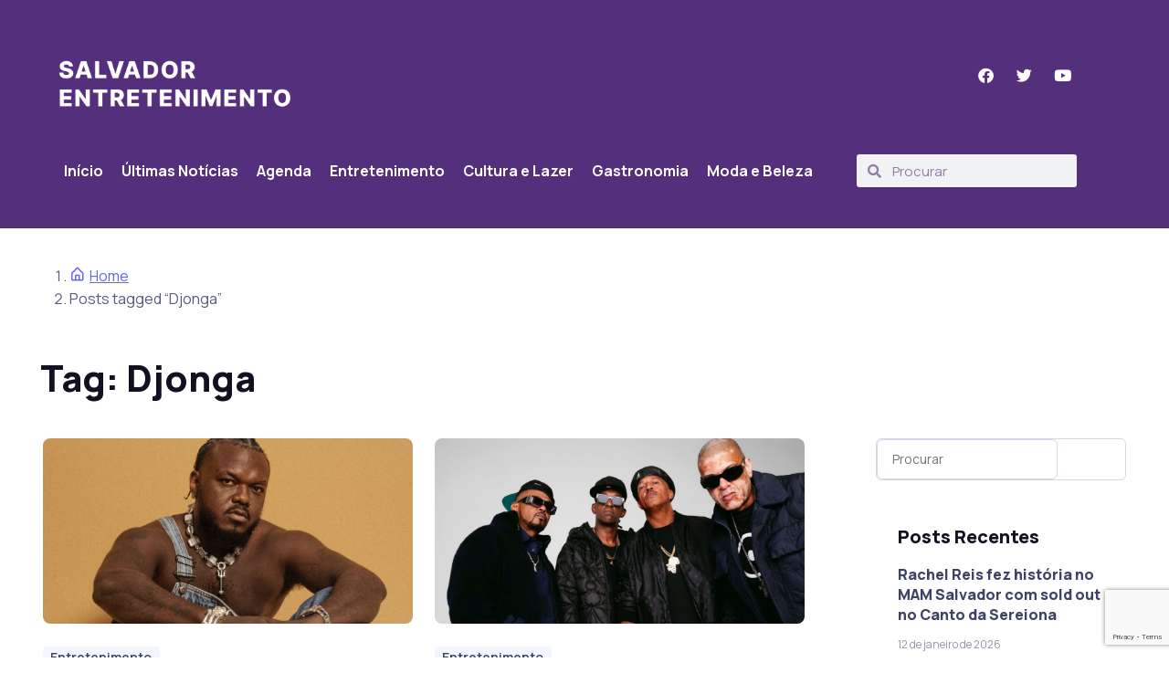

--- FILE ---
content_type: text/html; charset=UTF-8
request_url: https://salvadorentretenimento.com.br/tag/djonga/
body_size: 22568
content:
<!DOCTYPE html>
<html lang="pt-BR">
<head>
	<meta charset="UTF-8">
	<meta name="viewport" content="width=device-width, initial-scale=1.0, viewport-fit=cover" />		<title>Djonga &#8211; Salvador Entretenimento</title>
<meta name='robots' content='max-image-preview:large' />
            <script type="text/javascript"> var epic_news_ajax_url = 'https://salvadorentretenimento.com.br/?epic-ajax-request=epic-ne'; </script>
            <script type="text/javascript"> var jbp_elements_ajax_url = "https://salvadorentretenimento.com.br/?ajax-request=jbp_elements";</script><link rel='dns-prefetch' href='//stats.wp.com' />
<link rel='dns-prefetch' href='//fonts.googleapis.com' />
<link rel="alternate" type="application/rss+xml" title="Feed para Salvador Entretenimento &raquo;" href="https://salvadorentretenimento.com.br/feed/" />
<link rel="alternate" type="application/rss+xml" title="Feed de comentários para Salvador Entretenimento &raquo;" href="https://salvadorentretenimento.com.br/comments/feed/" />
<link rel="alternate" type="application/rss+xml" title="Feed de tag para Salvador Entretenimento &raquo; Djonga" href="https://salvadorentretenimento.com.br/tag/djonga/feed/" />
<script>
window._wpemojiSettings = {"baseUrl":"https:\/\/s.w.org\/images\/core\/emoji\/15.0.3\/72x72\/","ext":".png","svgUrl":"https:\/\/s.w.org\/images\/core\/emoji\/15.0.3\/svg\/","svgExt":".svg","source":{"concatemoji":"https:\/\/salvadorentretenimento.com.br\/wp-includes\/js\/wp-emoji-release.min.js?ver=6.6.2"}};
/*! This file is auto-generated */
!function(i,n){var o,s,e;function c(e){try{var t={supportTests:e,timestamp:(new Date).valueOf()};sessionStorage.setItem(o,JSON.stringify(t))}catch(e){}}function p(e,t,n){e.clearRect(0,0,e.canvas.width,e.canvas.height),e.fillText(t,0,0);var t=new Uint32Array(e.getImageData(0,0,e.canvas.width,e.canvas.height).data),r=(e.clearRect(0,0,e.canvas.width,e.canvas.height),e.fillText(n,0,0),new Uint32Array(e.getImageData(0,0,e.canvas.width,e.canvas.height).data));return t.every(function(e,t){return e===r[t]})}function u(e,t,n){switch(t){case"flag":return n(e,"\ud83c\udff3\ufe0f\u200d\u26a7\ufe0f","\ud83c\udff3\ufe0f\u200b\u26a7\ufe0f")?!1:!n(e,"\ud83c\uddfa\ud83c\uddf3","\ud83c\uddfa\u200b\ud83c\uddf3")&&!n(e,"\ud83c\udff4\udb40\udc67\udb40\udc62\udb40\udc65\udb40\udc6e\udb40\udc67\udb40\udc7f","\ud83c\udff4\u200b\udb40\udc67\u200b\udb40\udc62\u200b\udb40\udc65\u200b\udb40\udc6e\u200b\udb40\udc67\u200b\udb40\udc7f");case"emoji":return!n(e,"\ud83d\udc26\u200d\u2b1b","\ud83d\udc26\u200b\u2b1b")}return!1}function f(e,t,n){var r="undefined"!=typeof WorkerGlobalScope&&self instanceof WorkerGlobalScope?new OffscreenCanvas(300,150):i.createElement("canvas"),a=r.getContext("2d",{willReadFrequently:!0}),o=(a.textBaseline="top",a.font="600 32px Arial",{});return e.forEach(function(e){o[e]=t(a,e,n)}),o}function t(e){var t=i.createElement("script");t.src=e,t.defer=!0,i.head.appendChild(t)}"undefined"!=typeof Promise&&(o="wpEmojiSettingsSupports",s=["flag","emoji"],n.supports={everything:!0,everythingExceptFlag:!0},e=new Promise(function(e){i.addEventListener("DOMContentLoaded",e,{once:!0})}),new Promise(function(t){var n=function(){try{var e=JSON.parse(sessionStorage.getItem(o));if("object"==typeof e&&"number"==typeof e.timestamp&&(new Date).valueOf()<e.timestamp+604800&&"object"==typeof e.supportTests)return e.supportTests}catch(e){}return null}();if(!n){if("undefined"!=typeof Worker&&"undefined"!=typeof OffscreenCanvas&&"undefined"!=typeof URL&&URL.createObjectURL&&"undefined"!=typeof Blob)try{var e="postMessage("+f.toString()+"("+[JSON.stringify(s),u.toString(),p.toString()].join(",")+"));",r=new Blob([e],{type:"text/javascript"}),a=new Worker(URL.createObjectURL(r),{name:"wpTestEmojiSupports"});return void(a.onmessage=function(e){c(n=e.data),a.terminate(),t(n)})}catch(e){}c(n=f(s,u,p))}t(n)}).then(function(e){for(var t in e)n.supports[t]=e[t],n.supports.everything=n.supports.everything&&n.supports[t],"flag"!==t&&(n.supports.everythingExceptFlag=n.supports.everythingExceptFlag&&n.supports[t]);n.supports.everythingExceptFlag=n.supports.everythingExceptFlag&&!n.supports.flag,n.DOMReady=!1,n.readyCallback=function(){n.DOMReady=!0}}).then(function(){return e}).then(function(){var e;n.supports.everything||(n.readyCallback(),(e=n.source||{}).concatemoji?t(e.concatemoji):e.wpemoji&&e.twemoji&&(t(e.twemoji),t(e.wpemoji)))}))}((window,document),window._wpemojiSettings);
</script>
<!-- salvadorentretenimento.com.br is managing ads with Advanced Ads 2.0.16 – https://wpadvancedads.com/ --><script id="salva-ready">
			window.advanced_ads_ready=function(e,a){a=a||"complete";var d=function(e){return"interactive"===a?"loading"!==e:"complete"===e};d(document.readyState)?e():document.addEventListener("readystatechange",(function(a){d(a.target.readyState)&&e()}),{once:"interactive"===a})},window.advanced_ads_ready_queue=window.advanced_ads_ready_queue||[];		</script>
		<link rel='stylesheet' id='gspwp-inspirational-style-css' href='https://salvadorentretenimento.com.br/wp-content/plugins/gallery-showcase-pro/assets/css/inspirational.css?ver=6.6.2' media='all' />
<link rel='stylesheet' id='gspwp-custom-style-css' href='https://salvadorentretenimento.com.br/wp-content/plugins/gallery-showcase-pro/assets/css/gspwp-custom-style.css?ver=6.6.2' media='all' />
<link rel='stylesheet' id='gspwp-front-style-css' href='https://salvadorentretenimento.com.br/wp-content/plugins/gallery-showcase-pro/assets/css/style.css?ver=6.6.2' media='all' />
<style id='wp-emoji-styles-inline-css'>

	img.wp-smiley, img.emoji {
		display: inline !important;
		border: none !important;
		box-shadow: none !important;
		height: 1em !important;
		width: 1em !important;
		margin: 0 0.07em !important;
		vertical-align: -0.1em !important;
		background: none !important;
		padding: 0 !important;
	}
</style>
<link rel='stylesheet' id='wp-block-library-css' href='https://salvadorentretenimento.com.br/wp-includes/css/dist/block-library/style.min.css?ver=6.6.2' media='all' />
<style id='wp-block-library-theme-inline-css'>
.wp-block-audio :where(figcaption){color:#555;font-size:13px;text-align:center}.is-dark-theme .wp-block-audio :where(figcaption){color:#ffffffa6}.wp-block-audio{margin:0 0 1em}.wp-block-code{border:1px solid #ccc;border-radius:4px;font-family:Menlo,Consolas,monaco,monospace;padding:.8em 1em}.wp-block-embed :where(figcaption){color:#555;font-size:13px;text-align:center}.is-dark-theme .wp-block-embed :where(figcaption){color:#ffffffa6}.wp-block-embed{margin:0 0 1em}.blocks-gallery-caption{color:#555;font-size:13px;text-align:center}.is-dark-theme .blocks-gallery-caption{color:#ffffffa6}:root :where(.wp-block-image figcaption){color:#555;font-size:13px;text-align:center}.is-dark-theme :root :where(.wp-block-image figcaption){color:#ffffffa6}.wp-block-image{margin:0 0 1em}.wp-block-pullquote{border-bottom:4px solid;border-top:4px solid;color:currentColor;margin-bottom:1.75em}.wp-block-pullquote cite,.wp-block-pullquote footer,.wp-block-pullquote__citation{color:currentColor;font-size:.8125em;font-style:normal;text-transform:uppercase}.wp-block-quote{border-left:.25em solid;margin:0 0 1.75em;padding-left:1em}.wp-block-quote cite,.wp-block-quote footer{color:currentColor;font-size:.8125em;font-style:normal;position:relative}.wp-block-quote.has-text-align-right{border-left:none;border-right:.25em solid;padding-left:0;padding-right:1em}.wp-block-quote.has-text-align-center{border:none;padding-left:0}.wp-block-quote.is-large,.wp-block-quote.is-style-large,.wp-block-quote.is-style-plain{border:none}.wp-block-search .wp-block-search__label{font-weight:700}.wp-block-search__button{border:1px solid #ccc;padding:.375em .625em}:where(.wp-block-group.has-background){padding:1.25em 2.375em}.wp-block-separator.has-css-opacity{opacity:.4}.wp-block-separator{border:none;border-bottom:2px solid;margin-left:auto;margin-right:auto}.wp-block-separator.has-alpha-channel-opacity{opacity:1}.wp-block-separator:not(.is-style-wide):not(.is-style-dots){width:100px}.wp-block-separator.has-background:not(.is-style-dots){border-bottom:none;height:1px}.wp-block-separator.has-background:not(.is-style-wide):not(.is-style-dots){height:2px}.wp-block-table{margin:0 0 1em}.wp-block-table td,.wp-block-table th{word-break:normal}.wp-block-table :where(figcaption){color:#555;font-size:13px;text-align:center}.is-dark-theme .wp-block-table :where(figcaption){color:#ffffffa6}.wp-block-video :where(figcaption){color:#555;font-size:13px;text-align:center}.is-dark-theme .wp-block-video :where(figcaption){color:#ffffffa6}.wp-block-video{margin:0 0 1em}:root :where(.wp-block-template-part.has-background){margin-bottom:0;margin-top:0;padding:1.25em 2.375em}
</style>
<style id='safe-svg-svg-icon-style-inline-css'>
.safe-svg-cover{text-align:center}.safe-svg-cover .safe-svg-inside{display:inline-block;max-width:100%}.safe-svg-cover svg{fill:currentColor;height:100%;max-height:100%;max-width:100%;width:100%}

</style>
<link rel='stylesheet' id='mediaelement-css' href='https://salvadorentretenimento.com.br/wp-includes/js/mediaelement/mediaelementplayer-legacy.min.css?ver=4.2.17' media='all' />
<link rel='stylesheet' id='wp-mediaelement-css' href='https://salvadorentretenimento.com.br/wp-includes/js/mediaelement/wp-mediaelement.min.css?ver=6.6.2' media='all' />
<style id='jetpack-sharing-buttons-style-inline-css'>
.jetpack-sharing-buttons__services-list{display:flex;flex-direction:row;flex-wrap:wrap;gap:0;list-style-type:none;margin:5px;padding:0}.jetpack-sharing-buttons__services-list.has-small-icon-size{font-size:12px}.jetpack-sharing-buttons__services-list.has-normal-icon-size{font-size:16px}.jetpack-sharing-buttons__services-list.has-large-icon-size{font-size:24px}.jetpack-sharing-buttons__services-list.has-huge-icon-size{font-size:36px}@media print{.jetpack-sharing-buttons__services-list{display:none!important}}.editor-styles-wrapper .wp-block-jetpack-sharing-buttons{gap:0;padding-inline-start:0}ul.jetpack-sharing-buttons__services-list.has-background{padding:1.25em 2.375em}
</style>
<style id='classic-theme-styles-inline-css'>
/*! This file is auto-generated */
.wp-block-button__link{color:#fff;background-color:#32373c;border-radius:9999px;box-shadow:none;text-decoration:none;padding:calc(.667em + 2px) calc(1.333em + 2px);font-size:1.125em}.wp-block-file__button{background:#32373c;color:#fff;text-decoration:none}
</style>
<style id='global-styles-inline-css'>
:root{--wp--preset--aspect-ratio--square: 1;--wp--preset--aspect-ratio--4-3: 4/3;--wp--preset--aspect-ratio--3-4: 3/4;--wp--preset--aspect-ratio--3-2: 3/2;--wp--preset--aspect-ratio--2-3: 2/3;--wp--preset--aspect-ratio--16-9: 16/9;--wp--preset--aspect-ratio--9-16: 9/16;--wp--preset--color--black: #000000;--wp--preset--color--cyan-bluish-gray: #abb8c3;--wp--preset--color--white: #ffffff;--wp--preset--color--pale-pink: #f78da7;--wp--preset--color--vivid-red: #cf2e2e;--wp--preset--color--luminous-vivid-orange: #ff6900;--wp--preset--color--luminous-vivid-amber: #fcb900;--wp--preset--color--light-green-cyan: #7bdcb5;--wp--preset--color--vivid-green-cyan: #00d084;--wp--preset--color--pale-cyan-blue: #8ed1fc;--wp--preset--color--vivid-cyan-blue: #0693e3;--wp--preset--color--vivid-purple: #9b51e0;--wp--preset--color--primary: #6366f1;--wp--preset--color--secondary: #eff2fc;--wp--preset--color--info: #4c82f7;--wp--preset--color--success: #22c55e;--wp--preset--color--warning: #ffba08;--wp--preset--color--danger: #ef4444;--wp--preset--color--light: #ffffff;--wp--preset--color--dark: #131022;--wp--preset--gradient--vivid-cyan-blue-to-vivid-purple: linear-gradient(135deg,rgba(6,147,227,1) 0%,rgb(155,81,224) 100%);--wp--preset--gradient--light-green-cyan-to-vivid-green-cyan: linear-gradient(135deg,rgb(122,220,180) 0%,rgb(0,208,130) 100%);--wp--preset--gradient--luminous-vivid-amber-to-luminous-vivid-orange: linear-gradient(135deg,rgba(252,185,0,1) 0%,rgba(255,105,0,1) 100%);--wp--preset--gradient--luminous-vivid-orange-to-vivid-red: linear-gradient(135deg,rgba(255,105,0,1) 0%,rgb(207,46,46) 100%);--wp--preset--gradient--very-light-gray-to-cyan-bluish-gray: linear-gradient(135deg,rgb(238,238,238) 0%,rgb(169,184,195) 100%);--wp--preset--gradient--cool-to-warm-spectrum: linear-gradient(135deg,rgb(74,234,220) 0%,rgb(151,120,209) 20%,rgb(207,42,186) 40%,rgb(238,44,130) 60%,rgb(251,105,98) 80%,rgb(254,248,76) 100%);--wp--preset--gradient--blush-light-purple: linear-gradient(135deg,rgb(255,206,236) 0%,rgb(152,150,240) 100%);--wp--preset--gradient--blush-bordeaux: linear-gradient(135deg,rgb(254,205,165) 0%,rgb(254,45,45) 50%,rgb(107,0,62) 100%);--wp--preset--gradient--luminous-dusk: linear-gradient(135deg,rgb(255,203,112) 0%,rgb(199,81,192) 50%,rgb(65,88,208) 100%);--wp--preset--gradient--pale-ocean: linear-gradient(135deg,rgb(255,245,203) 0%,rgb(182,227,212) 50%,rgb(51,167,181) 100%);--wp--preset--gradient--electric-grass: linear-gradient(135deg,rgb(202,248,128) 0%,rgb(113,206,126) 100%);--wp--preset--gradient--midnight: linear-gradient(135deg,rgb(2,3,129) 0%,rgb(40,116,252) 100%);--wp--preset--font-size--small: 16px;--wp--preset--font-size--medium: 20px;--wp--preset--font-size--large: 36px;--wp--preset--font-size--x-large: 42px;--wp--preset--font-size--xs: 12px;--wp--preset--font-size--sm: 14px;--wp--preset--font-size--lg: 18px;--wp--preset--font-size--xl: 20px;--wp--preset--spacing--20: 0.44rem;--wp--preset--spacing--30: 0.67rem;--wp--preset--spacing--40: 1rem;--wp--preset--spacing--50: 1.5rem;--wp--preset--spacing--60: 2.25rem;--wp--preset--spacing--70: 3.38rem;--wp--preset--spacing--80: 5.06rem;--wp--preset--shadow--natural: 6px 6px 9px rgba(0, 0, 0, 0.2);--wp--preset--shadow--deep: 12px 12px 50px rgba(0, 0, 0, 0.4);--wp--preset--shadow--sharp: 6px 6px 0px rgba(0, 0, 0, 0.2);--wp--preset--shadow--outlined: 6px 6px 0px -3px rgba(255, 255, 255, 1), 6px 6px rgba(0, 0, 0, 1);--wp--preset--shadow--crisp: 6px 6px 0px rgba(0, 0, 0, 1);}:where(.is-layout-flex){gap: 0.5em;}:where(.is-layout-grid){gap: 0.5em;}body .is-layout-flex{display: flex;}.is-layout-flex{flex-wrap: wrap;align-items: center;}.is-layout-flex > :is(*, div){margin: 0;}body .is-layout-grid{display: grid;}.is-layout-grid > :is(*, div){margin: 0;}:where(.wp-block-columns.is-layout-flex){gap: 2em;}:where(.wp-block-columns.is-layout-grid){gap: 2em;}:where(.wp-block-post-template.is-layout-flex){gap: 1.25em;}:where(.wp-block-post-template.is-layout-grid){gap: 1.25em;}.has-black-color{color: var(--wp--preset--color--black) !important;}.has-cyan-bluish-gray-color{color: var(--wp--preset--color--cyan-bluish-gray) !important;}.has-white-color{color: var(--wp--preset--color--white) !important;}.has-pale-pink-color{color: var(--wp--preset--color--pale-pink) !important;}.has-vivid-red-color{color: var(--wp--preset--color--vivid-red) !important;}.has-luminous-vivid-orange-color{color: var(--wp--preset--color--luminous-vivid-orange) !important;}.has-luminous-vivid-amber-color{color: var(--wp--preset--color--luminous-vivid-amber) !important;}.has-light-green-cyan-color{color: var(--wp--preset--color--light-green-cyan) !important;}.has-vivid-green-cyan-color{color: var(--wp--preset--color--vivid-green-cyan) !important;}.has-pale-cyan-blue-color{color: var(--wp--preset--color--pale-cyan-blue) !important;}.has-vivid-cyan-blue-color{color: var(--wp--preset--color--vivid-cyan-blue) !important;}.has-vivid-purple-color{color: var(--wp--preset--color--vivid-purple) !important;}.has-black-background-color{background-color: var(--wp--preset--color--black) !important;}.has-cyan-bluish-gray-background-color{background-color: var(--wp--preset--color--cyan-bluish-gray) !important;}.has-white-background-color{background-color: var(--wp--preset--color--white) !important;}.has-pale-pink-background-color{background-color: var(--wp--preset--color--pale-pink) !important;}.has-vivid-red-background-color{background-color: var(--wp--preset--color--vivid-red) !important;}.has-luminous-vivid-orange-background-color{background-color: var(--wp--preset--color--luminous-vivid-orange) !important;}.has-luminous-vivid-amber-background-color{background-color: var(--wp--preset--color--luminous-vivid-amber) !important;}.has-light-green-cyan-background-color{background-color: var(--wp--preset--color--light-green-cyan) !important;}.has-vivid-green-cyan-background-color{background-color: var(--wp--preset--color--vivid-green-cyan) !important;}.has-pale-cyan-blue-background-color{background-color: var(--wp--preset--color--pale-cyan-blue) !important;}.has-vivid-cyan-blue-background-color{background-color: var(--wp--preset--color--vivid-cyan-blue) !important;}.has-vivid-purple-background-color{background-color: var(--wp--preset--color--vivid-purple) !important;}.has-black-border-color{border-color: var(--wp--preset--color--black) !important;}.has-cyan-bluish-gray-border-color{border-color: var(--wp--preset--color--cyan-bluish-gray) !important;}.has-white-border-color{border-color: var(--wp--preset--color--white) !important;}.has-pale-pink-border-color{border-color: var(--wp--preset--color--pale-pink) !important;}.has-vivid-red-border-color{border-color: var(--wp--preset--color--vivid-red) !important;}.has-luminous-vivid-orange-border-color{border-color: var(--wp--preset--color--luminous-vivid-orange) !important;}.has-luminous-vivid-amber-border-color{border-color: var(--wp--preset--color--luminous-vivid-amber) !important;}.has-light-green-cyan-border-color{border-color: var(--wp--preset--color--light-green-cyan) !important;}.has-vivid-green-cyan-border-color{border-color: var(--wp--preset--color--vivid-green-cyan) !important;}.has-pale-cyan-blue-border-color{border-color: var(--wp--preset--color--pale-cyan-blue) !important;}.has-vivid-cyan-blue-border-color{border-color: var(--wp--preset--color--vivid-cyan-blue) !important;}.has-vivid-purple-border-color{border-color: var(--wp--preset--color--vivid-purple) !important;}.has-vivid-cyan-blue-to-vivid-purple-gradient-background{background: var(--wp--preset--gradient--vivid-cyan-blue-to-vivid-purple) !important;}.has-light-green-cyan-to-vivid-green-cyan-gradient-background{background: var(--wp--preset--gradient--light-green-cyan-to-vivid-green-cyan) !important;}.has-luminous-vivid-amber-to-luminous-vivid-orange-gradient-background{background: var(--wp--preset--gradient--luminous-vivid-amber-to-luminous-vivid-orange) !important;}.has-luminous-vivid-orange-to-vivid-red-gradient-background{background: var(--wp--preset--gradient--luminous-vivid-orange-to-vivid-red) !important;}.has-very-light-gray-to-cyan-bluish-gray-gradient-background{background: var(--wp--preset--gradient--very-light-gray-to-cyan-bluish-gray) !important;}.has-cool-to-warm-spectrum-gradient-background{background: var(--wp--preset--gradient--cool-to-warm-spectrum) !important;}.has-blush-light-purple-gradient-background{background: var(--wp--preset--gradient--blush-light-purple) !important;}.has-blush-bordeaux-gradient-background{background: var(--wp--preset--gradient--blush-bordeaux) !important;}.has-luminous-dusk-gradient-background{background: var(--wp--preset--gradient--luminous-dusk) !important;}.has-pale-ocean-gradient-background{background: var(--wp--preset--gradient--pale-ocean) !important;}.has-electric-grass-gradient-background{background: var(--wp--preset--gradient--electric-grass) !important;}.has-midnight-gradient-background{background: var(--wp--preset--gradient--midnight) !important;}.has-small-font-size{font-size: var(--wp--preset--font-size--small) !important;}.has-medium-font-size{font-size: var(--wp--preset--font-size--medium) !important;}.has-large-font-size{font-size: var(--wp--preset--font-size--large) !important;}.has-x-large-font-size{font-size: var(--wp--preset--font-size--x-large) !important;}
:where(.wp-block-post-template.is-layout-flex){gap: 1.25em;}:where(.wp-block-post-template.is-layout-grid){gap: 1.25em;}
:where(.wp-block-columns.is-layout-flex){gap: 2em;}:where(.wp-block-columns.is-layout-grid){gap: 2em;}
:root :where(.wp-block-pullquote){font-size: 1.5em;line-height: 1.6;}
</style>
<link rel='stylesheet' id='font-awesome-css' href='https://salvadorentretenimento.com.br/wp-content/plugins/elementor/assets/lib/font-awesome/css/font-awesome.min.css?ver=4.7.0' media='all' />
<link rel='stylesheet' id='jblog-icon-css' href='https://salvadorentretenimento.com.br/wp-content/plugins/jblog-elements/assets/fonts/jblog-icon/jblog-icon.min.css?ver=1.1.4' media='all' />
<link rel='stylesheet' id='owl-carousel-css' href='https://salvadorentretenimento.com.br/wp-content/plugins/jblog-elements/assets/css/lib/owl.carousel.css?ver=1.1.4' media='all' />
<link rel='stylesheet' id='jblog-elements-main-css' href='https://salvadorentretenimento.com.br/wp-content/plugins/jblog-elements/assets/css/main.min.css?ver=1.1.4' media='all' />
<link rel='stylesheet' id='fontawesome-css' href='https://salvadorentretenimento.com.br/wp-content/plugins/ova-events/assets/libs/fontawesome/css/all.css' media='all' />
<link rel='stylesheet' id='elegant_font-css' href='https://salvadorentretenimento.com.br/wp-content/plugins/ova-events/assets/libs/elegant_font/ele_style.css' media='all' />
<link rel='stylesheet' id='select2-css' href='https://salvadorentretenimento.com.br/wp-content/plugins/ova-events/assets/libs/dist/css/select2.min.css' media='all' />
<link rel='stylesheet' id='calendar-css' href='https://salvadorentretenimento.com.br/wp-content/plugins/ova-events/assets/libs/calendar/main.min.css' media='all' />
<link rel='stylesheet' id='event-frontend-css' href='https://salvadorentretenimento.com.br/wp-content/plugins/ova-events/assets/css/frontend/event.css' media='all' />
<style id='event-frontend-inline-css'>



.type1 .date-event .date,
.type2 .date-event .date,
.type3 .date-event,
.type5 .date-event,
#sidebar-event .widget_feature_event .event-feature .item .date-event .date,
.single_event .content-event .tab-Location ul.event_nav li.event_nav-item.active:after,
.single_event .content-event .tab-Location ul.event_nav li.event_nav-item a:after,
.single_event .content-event .event-related .archive_event .ovaev-content.content-grid .date-event .date,
#sidebar-event .widget ul li a:hover:before,
.type1 .desc .event_post .button_event .view_detail:hover,
.type2 .desc .event_post .button_event .view_detail:hover,
.type4 .desc .event_post .button_event .view_detail:hover,
.type6 .event-readmore a:hover,
#sidebar-event .widget_feature_event .event-feature .item .desc .event_post .button_event .view_detail:hover,
#sidebar-event .widget_list_event .button-all-event a:hover,
.single_event .content-event .event_intro .wrap-event-info .wrap-booking-links a:hover
.single_event .content-event .ova-next-pre-post .pre:hover .num-1 .icon,
.single_event .content-event .ova-next-pre-post .next:hover .num-1 .icon,
.single_event .content-event .ova-next-pre-post .pre:hover .num-1 .icon,
.single_event .content-event .ova-next-pre-post .next:hover .num-1 .icon,
.single_event .content-event .event-related .archive_event .ovaev-content.content-grid .desc .event_post .button_event .view_detail:hover,
.single_event .content-event .event_intro .wrap-event-info .wrap-booking-links a:hover,
.ovaev-event-element.ovaev-event-slide .owl-nav button:hover,
.ovapo_project_slide .grid .owl-nav button:hover,
.search_archive_event form .wrap-ovaev_submit .ovaev_submit,
.ovaev-event-element.version_2 .wp-content .ovaev-content.content-grid .date-event .date,
.ovaev-event-element.version_2 .wp-content .ovaev-content.content-grid .desc .event_post .button_event .view_detail:hover,
.blog_pagination .pagination li.active a,
.blog_pagination .pagination li a:hover,
.blog_pagination .pagination li a:focus,
.ovaev-event-element.ovaev-event-slide .owl-dots .owl-dot.active span,
.ovapo_project_grid .btn_grid .btn_grid_event:hover,
.events_pagination .page-numbers li span,
.events_pagination .page-numbers li a:hover,
.ovaev-wrapper-search-ajax .search-ajax-pagination ul li .page-numbers.current,
.ovaev-wrapper-search-ajax .search-ajax-pagination ul li .page-numbers:hover,
.ovaev-booking-btn a:hover
{
	background-color: #5e2a7e;
}

.type1 .desc .event_post .button_event .view_detail:hover,
.type2 .desc .event_post .button_event .view_detail:hover,
.type4 .desc .event_post .button_event .view_detail:hover,
.type6 .event-readmore a:hover,
#sidebar-event .widget_feature_event .event-feature .item .desc .event_post .button_event .view_detail:hover,
#sidebar-event .widget_list_event .button-all-event a:hover,
.single_event .content-event .event_intro .wrap-event-info .wrap-booking-links a:hover,
.single_event .content-event .ova-next-pre-post .pre:hover .num-1 .icon,
.single_event .content-event .ova-next-pre-post .next:hover .num-1 .icon,
.single_event .content-event .event-related .archive_event .ovaev-content.content-grid .desc .event_post .button_event .view_detail:hover,
.search_archive_event form .wrap-ovaev_submit .ovaev_submit,
.ovaev-event-element.version_2 .wp-content .ovaev-content.content-grid .desc .event_post .button_event .view_detail:hover,
.blog_pagination .pagination li.active a,
.blog_pagination .pagination li a:hover,
.blog_pagination .pagination li a:focus,
.ovapo_project_grid .btn_grid .btn_grid_event:hover,
.events_pagination .page-numbers li a:hover,
.events_pagination .page-numbers li span,
.ovaev-wrapper-search-ajax .search-ajax-pagination ul li .page-numbers.current,
.ovaev-wrapper-search-ajax .search-ajax-pagination ul li .page-numbers:hover,
.ovaev-booking-btn a:hover
{
	border-color: #5e2a7e;
}

.type1 .date-event .month-year,
.type1 .desc .event_post .post_cat .event_type,
.type1 .desc .event_post .event_title a:hover,
.icon_event,
.type2 .date-event .month-year,
.type2 .desc .event_post .post_cat .event_type,
.type2 .desc .event_post .event_title a:hover,
.type3 .desc .event_post .event_title a:hover,
.type3 .desc .event_post .time-event .time i,
.type3 .desc .event_post .time-event .venue i,
.type4 .date-event .date-month,
.type4 .desc .event_post .event_title a:hover,
.type4 .desc .event_post .time-event .time i,
.type4 .desc .event_post .time-event .venue i,
.type5 .desc .event_post .event_title a:hover,
.type6 .date-event .date-month,
.type6 .extra-event .desc .event_post .post_cat a,
.type6 .extra-event .desc .event_post .event_title a:hover,
#sidebar-event .widget_feature_event .event-feature .item .date-event .month-year,
#sidebar-event .widget_feature_event .event-feature .item .desc .event_post .post_cat .event_type,
#sidebar-event .widget_feature_event .event-feature .item .desc .event_post .event_title a:hover,
#sidebar-event .widget_list_event .list-event .item-event .ova-content .title a:hover,
#sidebar-event .widget ul li:hover a,
#sidebar-event .widget ul li:hover,
.single_event .content-event .event_intro .wrap-event-info .wrap-info .wrap-pro i,
.single_event .content-event .event_intro .wrap-event-info .wrap-info .ovaev-category i,
.single_event .content-event .ova-next-pre-post .pre .num-2 .title:hover,
.single_event .content-event .ova-next-pre-post .next .num-2 .title:hover,
.single_event .content-event .event-related .archive_event .ovaev-content.content-grid .date-event .month-year,
.single_event .content-event .event-related .archive_event .ovaev-content.content-grid .desc .event_post .post_cat .event_type,
.single_event .content-event .event-related .archive_event .ovaev-content.content-grid .desc .event_post .event_title a:hover,
.single_event .content-event .event_tags_share .event-tags a:hover,
#sidebar-event .widget .tagcloud a:hover,
.ovapo_project_grid .button-filter button.active,
.ovapo_project_grid .button-filter button:hover,
.more_date_text,
.ovaev-event-element.version_2 .wp-content .ovaev-content.content-grid .date-event .month-year,
.ovaev-event-element.version_2 .wp-content .ovaev-content.content-grid .desc .event_post .event_title a:hover,
.ovaev-event-element.version_2 .wp-content .ovaev-content.content-grid .desc .event_post .time-event .time .more_date_text span,
.ovaev-event-element.version_2 .title-readmore .read-more,
.ovaev-event-element.version_3 .title-readmore .read-more,
.ovaev-event-element .item .title a:hover,
.single_event .content-event .event_intro .wrap-event-info .ovaev-category a:hover,
#sidebar-event .widget_list_event .list-event .item-event .ova-content .time .more_date_text span,
.ovaev-shortcode-title a:hover,
.ovaev-shortcode-date i,
.ovaev-shortcode-time i,
.ovaev-shortcode-location i,
.ovaev-shortcode-categories i,
.ovaev-shortcode-categories span.event-category a:hover,
.ovaev-shortcode-tags .ovaev-tag:hover
{
	color: #5e2a7e;
}

#sidebar-event .widget .widget-title
{
	border-bottom-color: #5e2a7e;
}

.ovapo_project_grid .wrap_loader .loader circle, .ovaev-wrapper-search-ajax .ovaev-search-ajax-container .wrap_loader .loader circle
{
	stroke: #5e2a7e;
}


</style>
<link rel='stylesheet' id='elementor-frontend-css' href='https://salvadorentretenimento.com.br/wp-content/plugins/elementor/assets/css/frontend.min.css?ver=3.34.1' media='all' />
<style id='elementor-frontend-inline-css'>
.elementor-kit-5487{--e-global-color-primary:#6366f1;--e-global-color-secondary:#eff2fc;--e-global-color-success:#22c55e;--e-global-color-info:#4c82f7;--e-global-color-warning:#ffba08;--e-global-color-danger:#ef4444;--e-global-color-light:#ffffff;--e-global-color-dark:#131022;--e-global-color-6e9c5ebc:#4054B2;--e-global-color-2f1fd7cb:#23A455;--e-global-color-3c635b39:#000;--e-global-color-1c4381cf:#FFF;--e-global-color-57d8f43d:#DCDEDF;--e-global-color-77fda1fe:#FAFAFA;--e-global-color-23fbd08:#1091FF;--e-global-color-14dde0c:#1091FF;--e-global-color-d3c8afb:#515A60;--e-global-color-df0115b:#FFFFFFD9;--e-global-color-87a8ae5:#FFFFFFBF;--e-global-typography-primary-font-family:"Roboto";--e-global-typography-primary-font-weight:600;--e-global-typography-secondary-font-family:"Roboto Slab";--e-global-typography-secondary-font-weight:400;--e-global-typography-text-font-family:"Roboto";--e-global-typography-text-font-weight:400;--e-global-typography-accent-font-family:"Roboto";--e-global-typography-accent-font-weight:500;}.elementor-kit-5487 e-page-transition{background-color:#FFBC7D;}.elementor-section.elementor-section-boxed > .elementor-container{max-width:1140px;}.e-con{--container-max-width:1140px;}{}h1.entry-title{display:var(--page-title-display);}@media(max-width:1024px){.elementor-section.elementor-section-boxed > .elementor-container{max-width:1024px;}.e-con{--container-max-width:1024px;}}@media(max-width:767px){.elementor-section.elementor-section-boxed > .elementor-container{max-width:767px;}.e-con{--container-max-width:767px;}}
.elementor-12878 .elementor-element.elementor-element-efd9c6e:not(.elementor-motion-effects-element-type-background), .elementor-12878 .elementor-element.elementor-element-efd9c6e > .elementor-motion-effects-container > .elementor-motion-effects-layer{background-color:#542F7C;}.elementor-12878 .elementor-element.elementor-element-efd9c6e{transition:background 0.3s, border 0.3s, border-radius 0.3s, box-shadow 0.3s;padding:20px 40px 20px 40px;}.elementor-12878 .elementor-element.elementor-element-efd9c6e > .elementor-background-overlay{transition:background 0.3s, border-radius 0.3s, opacity 0.3s;}.elementor-bc-flex-widget .elementor-12878 .elementor-element.elementor-element-29ddf429.elementor-column .elementor-widget-wrap{align-items:center;}.elementor-12878 .elementor-element.elementor-element-29ddf429.elementor-column.elementor-element[data-element_type="column"] > .elementor-widget-wrap.elementor-element-populated{align-content:center;align-items:center;}.elementor-bc-flex-widget .elementor-12878 .elementor-element.elementor-element-2673a28e.elementor-column .elementor-widget-wrap{align-items:center;}.elementor-12878 .elementor-element.elementor-element-2673a28e.elementor-column.elementor-element[data-element_type="column"] > .elementor-widget-wrap.elementor-element-populated{align-content:center;align-items:center;}.elementor-12878 .elementor-element.elementor-element-37adea20{width:var( --container-widget-width, 90.749% );max-width:90.749%;--container-widget-width:90.749%;--container-widget-flex-grow:0;text-align:start;}.elementor-12878 .elementor-element.elementor-element-37adea20 img{width:52%;}.elementor-bc-flex-widget .elementor-12878 .elementor-element.elementor-element-33b6a58f.elementor-column .elementor-widget-wrap{align-items:center;}.elementor-12878 .elementor-element.elementor-element-33b6a58f.elementor-column.elementor-element[data-element_type="column"] > .elementor-widget-wrap.elementor-element-populated{align-content:center;align-items:center;}.elementor-12878 .elementor-element.elementor-element-14dadbd7{--grid-template-columns:repeat(0, auto);--icon-size:17px;--grid-column-gap:5px;--grid-row-gap:0px;}.elementor-12878 .elementor-element.elementor-element-14dadbd7 .elementor-widget-container{text-align:right;}.elementor-12878 .elementor-element.elementor-element-14dadbd7 .elementor-social-icon{background-color:#02010100;}.elementor-12878 .elementor-element.elementor-element-14dadbd7 .elementor-social-icon i{color:#FFFFFF;}.elementor-12878 .elementor-element.elementor-element-14dadbd7 .elementor-social-icon svg{fill:#FFFFFF;}.elementor-bc-flex-widget .elementor-12878 .elementor-element.elementor-element-3988d8f2.elementor-column .elementor-widget-wrap{align-items:center;}.elementor-12878 .elementor-element.elementor-element-3988d8f2.elementor-column.elementor-element[data-element_type="column"] > .elementor-widget-wrap.elementor-element-populated{align-content:center;align-items:center;}.elementor-12878 .elementor-element.elementor-element-25270e4 .elementor-menu-toggle{margin:0 auto;background-color:#FFFFFF;}.elementor-12878 .elementor-element.elementor-element-25270e4 .elementor-nav-menu .elementor-item{font-weight:700;}.elementor-12878 .elementor-element.elementor-element-25270e4 .elementor-nav-menu--main .elementor-item{color:#FFFFFF;fill:#FFFFFF;padding-left:10px;padding-right:10px;}.elementor-12878 .elementor-element.elementor-element-25270e4 .elementor-nav-menu--main .elementor-item:hover,
					.elementor-12878 .elementor-element.elementor-element-25270e4 .elementor-nav-menu--main .elementor-item.elementor-item-active,
					.elementor-12878 .elementor-element.elementor-element-25270e4 .elementor-nav-menu--main .elementor-item.highlighted,
					.elementor-12878 .elementor-element.elementor-element-25270e4 .elementor-nav-menu--main .elementor-item:focus{color:#ece414;fill:#ece414;}.elementor-12878 .elementor-element.elementor-element-25270e4 .elementor-nav-menu--main .elementor-item.elementor-item-active{color:#FFFFFF;}.elementor-12878 .elementor-element.elementor-element-25270e4 .elementor-nav-menu--dropdown a, .elementor-12878 .elementor-element.elementor-element-25270e4 .elementor-menu-toggle{color:#542F7C;}.elementor-12878 .elementor-element.elementor-element-25270e4 .elementor-nav-menu--dropdown{background-color:#FFFFFF;}.elementor-12878 .elementor-element.elementor-element-25270e4 .elementor-nav-menu--dropdown a:hover,
					.elementor-12878 .elementor-element.elementor-element-25270e4 .elementor-nav-menu--dropdown a.elementor-item-active,
					.elementor-12878 .elementor-element.elementor-element-25270e4 .elementor-nav-menu--dropdown a.highlighted,
					.elementor-12878 .elementor-element.elementor-element-25270e4 .elementor-menu-toggle:hover{color:#FFFFFF;}.elementor-12878 .elementor-element.elementor-element-25270e4 .elementor-nav-menu--dropdown a:hover,
					.elementor-12878 .elementor-element.elementor-element-25270e4 .elementor-nav-menu--dropdown a.elementor-item-active,
					.elementor-12878 .elementor-element.elementor-element-25270e4 .elementor-nav-menu--dropdown a.highlighted{background-color:#542F7C;}.elementor-12878 .elementor-element.elementor-element-25270e4 div.elementor-menu-toggle{color:#542F7C;}.elementor-12878 .elementor-element.elementor-element-25270e4 div.elementor-menu-toggle svg{fill:#542F7C;}.elementor-12878 .elementor-element.elementor-element-25270e4 div.elementor-menu-toggle:hover{color:#542F7C;}.elementor-12878 .elementor-element.elementor-element-25270e4 div.elementor-menu-toggle:hover svg{fill:#542F7C;}.elementor-bc-flex-widget .elementor-12878 .elementor-element.elementor-element-b16ab05.elementor-column .elementor-widget-wrap{align-items:center;}.elementor-12878 .elementor-element.elementor-element-b16ab05.elementor-column.elementor-element[data-element_type="column"] > .elementor-widget-wrap.elementor-element-populated{align-content:center;align-items:center;}.elementor-12878 .elementor-element.elementor-element-4b68ec3 .elementor-search-form__container{min-height:36px;}.elementor-12878 .elementor-element.elementor-element-4b68ec3 .elementor-search-form__submit{min-width:36px;}body:not(.rtl) .elementor-12878 .elementor-element.elementor-element-4b68ec3 .elementor-search-form__icon{padding-left:calc(36px / 3);}body.rtl .elementor-12878 .elementor-element.elementor-element-4b68ec3 .elementor-search-form__icon{padding-right:calc(36px / 3);}.elementor-12878 .elementor-element.elementor-element-4b68ec3 .elementor-search-form__input, .elementor-12878 .elementor-element.elementor-element-4b68ec3.elementor-search-form--button-type-text .elementor-search-form__submit{padding-left:calc(36px / 3);padding-right:calc(36px / 3);}.elementor-12878 .elementor-element.elementor-element-4b68ec3 .elementor-search-form__input,
					.elementor-12878 .elementor-element.elementor-element-4b68ec3 .elementor-search-form__icon,
					.elementor-12878 .elementor-element.elementor-element-4b68ec3 .elementor-lightbox .dialog-lightbox-close-button,
					.elementor-12878 .elementor-element.elementor-element-4b68ec3 .elementor-lightbox .dialog-lightbox-close-button:hover,
					.elementor-12878 .elementor-element.elementor-element-4b68ec3.elementor-search-form--skin-full_screen input[type="search"].elementor-search-form__input{color:#542F7C;fill:#542F7C;}.elementor-12878 .elementor-element.elementor-element-4b68ec3:not(.elementor-search-form--skin-full_screen) .elementor-search-form__container{border-radius:3px;}.elementor-12878 .elementor-element.elementor-element-4b68ec3.elementor-search-form--skin-full_screen input[type="search"].elementor-search-form__input{border-radius:3px;}@media(min-width:768px){.elementor-12878 .elementor-element.elementor-element-3988d8f2{width:76.998%;}.elementor-12878 .elementor-element.elementor-element-b16ab05{width:22.955%;}}@media(max-width:767px){.elementor-12878 .elementor-element.elementor-element-37adea20 img{width:100%;}.elementor-12878 .elementor-element.elementor-element-14dadbd7 .elementor-widget-container{text-align:center;}}
.elementor-bc-flex-widget .elementor-12872 .elementor-element.elementor-element-34f6d02b.elementor-column .elementor-widget-wrap{align-items:center;}.elementor-12872 .elementor-element.elementor-element-34f6d02b.elementor-column.elementor-element[data-element_type="column"] > .elementor-widget-wrap.elementor-element-populated{align-content:center;align-items:center;}.elementor-bc-flex-widget .elementor-12872 .elementor-element.elementor-element-108389c5.elementor-column .elementor-widget-wrap{align-items:center;}.elementor-12872 .elementor-element.elementor-element-108389c5.elementor-column.elementor-element[data-element_type="column"] > .elementor-widget-wrap.elementor-element-populated{align-content:center;align-items:center;}.elementor-bc-flex-widget .elementor-12872 .elementor-element.elementor-element-13a7eb5.elementor-column .elementor-widget-wrap{align-items:center;}.elementor-12872 .elementor-element.elementor-element-13a7eb5.elementor-column.elementor-element[data-element_type="column"] > .elementor-widget-wrap.elementor-element-populated{align-content:center;align-items:center;}.elementor-12872 .elementor-element.elementor-element-6c3b6e7d{width:var( --container-widget-width, 144.742% );max-width:144.742%;--container-widget-width:144.742%;--container-widget-flex-grow:0;--e-form-steps-indicators-spacing:20px;--e-form-steps-indicator-padding:30px;--e-form-steps-indicator-inactive-secondary-color:#ffffff;--e-form-steps-indicator-active-secondary-color:#ffffff;--e-form-steps-indicator-completed-secondary-color:#ffffff;--e-form-steps-divider-width:1px;--e-form-steps-divider-gap:10px;}.elementor-12872 .elementor-element.elementor-element-6c3b6e7d > .elementor-widget-container{padding:15px 0px 0px 0px;}.elementor-12872 .elementor-element.elementor-element-6c3b6e7d .elementor-field-group{padding-right:calc( 10px/2 );padding-left:calc( 10px/2 );margin-bottom:10px;}.elementor-12872 .elementor-element.elementor-element-6c3b6e7d .elementor-form-fields-wrapper{margin-left:calc( -10px/2 );margin-right:calc( -10px/2 );margin-bottom:-10px;}.elementor-12872 .elementor-element.elementor-element-6c3b6e7d .elementor-field-group.recaptcha_v3-bottomleft, .elementor-12872 .elementor-element.elementor-element-6c3b6e7d .elementor-field-group.recaptcha_v3-bottomright{margin-bottom:0;}body.rtl .elementor-12872 .elementor-element.elementor-element-6c3b6e7d .elementor-labels-inline .elementor-field-group > label{padding-left:0px;}body:not(.rtl) .elementor-12872 .elementor-element.elementor-element-6c3b6e7d .elementor-labels-inline .elementor-field-group > label{padding-right:0px;}body .elementor-12872 .elementor-element.elementor-element-6c3b6e7d .elementor-labels-above .elementor-field-group > label{padding-bottom:0px;}.elementor-12872 .elementor-element.elementor-element-6c3b6e7d .elementor-field-type-html{padding-bottom:0px;}.elementor-12872 .elementor-element.elementor-element-6c3b6e7d .elementor-field-group:not(.elementor-field-type-upload) .elementor-field:not(.elementor-select-wrapper){background-color:#ffffff;}.elementor-12872 .elementor-element.elementor-element-6c3b6e7d .elementor-field-group .elementor-select-wrapper select{background-color:#ffffff;}.elementor-12872 .elementor-element.elementor-element-6c3b6e7d .e-form__buttons__wrapper__button-next{background-color:#5E2A7E;color:#ffffff;}.elementor-12872 .elementor-element.elementor-element-6c3b6e7d .elementor-button[type="submit"]{background-color:#5E2A7E;color:#ffffff;}.elementor-12872 .elementor-element.elementor-element-6c3b6e7d .elementor-button[type="submit"] svg *{fill:#ffffff;}.elementor-12872 .elementor-element.elementor-element-6c3b6e7d .e-form__buttons__wrapper__button-previous{color:#ffffff;}.elementor-12872 .elementor-element.elementor-element-6c3b6e7d .e-form__buttons__wrapper__button-next:hover{color:#ffffff;}.elementor-12872 .elementor-element.elementor-element-6c3b6e7d .elementor-button[type="submit"]:hover{color:#ffffff;}.elementor-12872 .elementor-element.elementor-element-6c3b6e7d .elementor-button[type="submit"]:hover svg *{fill:#ffffff;}.elementor-12872 .elementor-element.elementor-element-6c3b6e7d .e-form__buttons__wrapper__button-previous:hover{color:#ffffff;}.elementor-12872 .elementor-element.elementor-element-120adc06{padding:0px 0px 0px 0px;}.elementor-bc-flex-widget .elementor-12872 .elementor-element.elementor-element-1ef65696.elementor-column .elementor-widget-wrap{align-items:center;}.elementor-12872 .elementor-element.elementor-element-1ef65696.elementor-column.elementor-element[data-element_type="column"] > .elementor-widget-wrap.elementor-element-populated{align-content:center;align-items:center;}.elementor-12872 .elementor-element.elementor-element-7cd0f68b{width:var( --container-widget-width, 170.087% );max-width:170.087%;--container-widget-width:170.087%;--container-widget-flex-grow:0;font-size:12px;}.elementor-bc-flex-widget .elementor-12872 .elementor-element.elementor-element-91f5f07.elementor-column .elementor-widget-wrap{align-items:flex-start;}.elementor-12872 .elementor-element.elementor-element-91f5f07.elementor-column.elementor-element[data-element_type="column"] > .elementor-widget-wrap.elementor-element-populated{align-content:flex-start;align-items:flex-start;}.elementor-12872 .elementor-element.elementor-element-45f6ff6f .elementor-icon-list-icon i{transition:color 0.3s;}.elementor-12872 .elementor-element.elementor-element-45f6ff6f .elementor-icon-list-icon svg{transition:fill 0.3s;}.elementor-12872 .elementor-element.elementor-element-45f6ff6f{--e-icon-list-icon-size:14px;--icon-vertical-offset:0px;}.elementor-12872 .elementor-element.elementor-element-45f6ff6f .elementor-icon-list-item > .elementor-icon-list-text, .elementor-12872 .elementor-element.elementor-element-45f6ff6f .elementor-icon-list-item > a{font-size:14px;}.elementor-12872 .elementor-element.elementor-element-45f6ff6f .elementor-icon-list-text{color:#9A9A9A;transition:color 0.3s;}.elementor-12872 .elementor-element.elementor-element-45f6ff6f .elementor-icon-list-item:hover .elementor-icon-list-text{color:#5E2A7E;}.elementor-bc-flex-widget .elementor-12872 .elementor-element.elementor-element-3807953.elementor-column .elementor-widget-wrap{align-items:flex-start;}.elementor-12872 .elementor-element.elementor-element-3807953.elementor-column.elementor-element[data-element_type="column"] > .elementor-widget-wrap.elementor-element-populated{align-content:flex-start;align-items:flex-start;}.elementor-12872 .elementor-element.elementor-element-294d6734 .elementor-icon-list-icon i{transition:color 0.3s;}.elementor-12872 .elementor-element.elementor-element-294d6734 .elementor-icon-list-icon svg{transition:fill 0.3s;}.elementor-12872 .elementor-element.elementor-element-294d6734{--e-icon-list-icon-size:14px;--icon-vertical-offset:0px;}.elementor-12872 .elementor-element.elementor-element-294d6734 .elementor-icon-list-item > .elementor-icon-list-text, .elementor-12872 .elementor-element.elementor-element-294d6734 .elementor-icon-list-item > a{font-size:14px;}.elementor-12872 .elementor-element.elementor-element-294d6734 .elementor-icon-list-text{color:#9A9A9A;transition:color 0.3s;}.elementor-12872 .elementor-element.elementor-element-294d6734 .elementor-icon-list-item:hover .elementor-icon-list-text{color:#5E2A7E;}.elementor-bc-flex-widget .elementor-12872 .elementor-element.elementor-element-5fac6e34.elementor-column .elementor-widget-wrap{align-items:center;}.elementor-12872 .elementor-element.elementor-element-5fac6e34.elementor-column.elementor-element[data-element_type="column"] > .elementor-widget-wrap.elementor-element-populated{align-content:center;align-items:center;}.elementor-12872 .elementor-element.elementor-element-12eeb93b{--grid-template-columns:repeat(0, auto);--icon-size:14px;--grid-column-gap:5px;--grid-row-gap:0px;}.elementor-12872 .elementor-element.elementor-element-12eeb93b .elementor-widget-container{text-align:right;}.elementor-12872 .elementor-element.elementor-element-12eeb93b > .elementor-widget-container{padding:0px 0px 0px 0px;}.elementor-12872 .elementor-element.elementor-element-12eeb93b .elementor-social-icon{background-color:#02010100;}.elementor-12872 .elementor-element.elementor-element-12eeb93b .elementor-social-icon i{color:#5E2A7E;}.elementor-12872 .elementor-element.elementor-element-12eeb93b .elementor-social-icon svg{fill:#5E2A7E;}.elementor-12872 .elementor-element.elementor-element-19f98ca0{padding:0px 0px 0px 0px;}.elementor-bc-flex-widget .elementor-12872 .elementor-element.elementor-element-a7c2f8a.elementor-column .elementor-widget-wrap{align-items:center;}.elementor-12872 .elementor-element.elementor-element-a7c2f8a.elementor-column.elementor-element[data-element_type="column"] > .elementor-widget-wrap.elementor-element-populated{align-content:center;align-items:center;}.elementor-12872 .elementor-element.elementor-element-630fdbb8{width:var( --container-widget-width, 170.087% );max-width:170.087%;--container-widget-width:170.087%;--container-widget-flex-grow:0;text-align:center;font-size:12px;}@media(max-width:767px){.elementor-12872 .elementor-element.elementor-element-779cc5b4 img{width:43%;}.elementor-12872 .elementor-element.elementor-element-12eeb93b .elementor-widget-container{text-align:center;}}@media(min-width:768px){.elementor-12872 .elementor-element.elementor-element-108389c5{width:57.51%;}.elementor-12872 .elementor-element.elementor-element-13a7eb5{width:42.49%;}.elementor-12872 .elementor-element.elementor-element-226b47f{width:11.999%;}.elementor-12872 .elementor-element.elementor-element-4eadb31{width:75.223%;}.elementor-12872 .elementor-element.elementor-element-76a2079{width:12.023%;}.elementor-12872 .elementor-element.elementor-element-79a6bf82{width:12.889%;}.elementor-12872 .elementor-element.elementor-element-1ef65696{width:36.532%;}.elementor-12872 .elementor-element.elementor-element-91f5f07{width:17.422%;}.elementor-12872 .elementor-element.elementor-element-3807953{width:17.511%;}.elementor-12872 .elementor-element.elementor-element-5fac6e34{width:15.628%;}}
</style>
<link rel='stylesheet' id='widget-image-css' href='https://salvadorentretenimento.com.br/wp-content/plugins/elementor/assets/css/widget-image.min.css?ver=3.34.1' media='all' />
<link rel='stylesheet' id='widget-social-icons-css' href='https://salvadorentretenimento.com.br/wp-content/plugins/elementor/assets/css/widget-social-icons.min.css?ver=3.34.1' media='all' />
<link rel='stylesheet' id='e-apple-webkit-css' href='https://salvadorentretenimento.com.br/wp-content/plugins/elementor/assets/css/conditionals/apple-webkit.min.css?ver=3.34.1' media='all' />
<link rel='stylesheet' id='e-animation-grow-css' href='https://salvadorentretenimento.com.br/wp-content/plugins/elementor/assets/lib/animations/styles/e-animation-grow.min.css?ver=3.34.1' media='all' />
<link rel='stylesheet' id='widget-nav-menu-css' href='https://salvadorentretenimento.com.br/wp-content/plugins/elementor-pro/assets/css/widget-nav-menu.min.css?ver=3.24.4' media='all' />
<link rel='stylesheet' id='widget-theme-elements-css' href='https://salvadorentretenimento.com.br/wp-content/plugins/elementor-pro/assets/css/widget-theme-elements.min.css?ver=3.24.4' media='all' />
<link rel='stylesheet' id='elementor-icons-shared-0-css' href='https://salvadorentretenimento.com.br/wp-content/plugins/elementor/assets/lib/font-awesome/css/fontawesome.min.css?ver=5.15.3' media='all' />
<link rel='stylesheet' id='elementor-icons-fa-solid-css' href='https://salvadorentretenimento.com.br/wp-content/plugins/elementor/assets/lib/font-awesome/css/solid.min.css?ver=5.15.3' media='all' />
<link rel='stylesheet' id='widget-forms-css' href='https://salvadorentretenimento.com.br/wp-content/plugins/elementor-pro/assets/css/widget-forms.min.css?ver=3.24.4' media='all' />
<link rel='stylesheet' id='widget-icon-list-css' href='https://salvadorentretenimento.com.br/wp-content/plugins/elementor/assets/css/widget-icon-list.min.css?ver=3.34.1' media='all' />
<link rel='stylesheet' id='elementor-icons-css' href='https://salvadorentretenimento.com.br/wp-content/plugins/elementor/assets/lib/eicons/css/elementor-icons.min.css?ver=5.45.0' media='all' />
<link rel='stylesheet' id='jblog-elements-post-template-css' href='https://salvadorentretenimento.com.br/wp-content/plugins/jblog-elements/assets/css/post-template.min.css?ver=1.1.4' media='all' />
<link rel='stylesheet' id='elementor-pro-css' href='https://salvadorentretenimento.com.br/wp-content/plugins/elementor-pro/assets/css/frontend.min.css?ver=3.24.4' media='all' />
<link rel='stylesheet' id='font-awesome-5-all-css' href='https://salvadorentretenimento.com.br/wp-content/plugins/elementor/assets/lib/font-awesome/css/all.min.css?ver=3.34.1' media='all' />
<link rel='stylesheet' id='font-awesome-4-shim-css' href='https://salvadorentretenimento.com.br/wp-content/plugins/elementor/assets/lib/font-awesome/css/v4-shims.min.css?ver=3.34.1' media='all' />
<link rel='stylesheet' id='elementor-icons-box-icons-css' href='https://salvadorentretenimento.com.br/wp-content/themes/silicon/assets/vendor/boxicons/css/boxicons.css?ver=v2.1.1' media='all' />
<link rel='stylesheet' id='elementor-light-gallery-video-css' href='https://salvadorentretenimento.com.br/wp-content/themes/silicon/assets/vendor/lightgallery.js/src/css/lightgallery.css?ver=1.5.1' media='all' />
<link rel='stylesheet' id='silicon-swiper-style-css' href='https://salvadorentretenimento.com.br/wp-content/themes/silicon/assets/vendor/swiper/swiper-bundle.min.css?ver=1.5.1' media='all' />
<link rel='stylesheet' id='silicon-img-comparision-slider-style-css' href='https://salvadorentretenimento.com.br/wp-content/themes/silicon/assets/vendor/img-comparison-slider/dist/styles.css?ver=1.5.1' media='all' />
<link rel='stylesheet' id='silicon-style-css' href='https://salvadorentretenimento.com.br/wp-content/themes/silicon/style.css?ver=1.5.1' media='all' />
<link rel='stylesheet' id='silicon-fonts-css' href='https://fonts.googleapis.com/css2?family=Manrope%3Awght%40400%3B500%3B600%3B700%3B800&#038;display=swap&#038;ver=1.5.1' media='all' />
<link rel='stylesheet' id='epic-icon-css' href='https://salvadorentretenimento.com.br/wp-content/plugins/epic-news-element/assets/fonts/jegicon/jegicon.css?ver=6.6.2' media='all' />
<link rel='stylesheet' id='epic-style-css' href='https://salvadorentretenimento.com.br/wp-content/plugins/epic-news-element/assets/css/style.min.css?ver=6.6.2' media='all' />
<link rel='stylesheet' id='elementor-gf-local-roboto-css' href='https://salvadorentretenimento.com.br/wp-content/uploads/elementor/google-fonts/css/roboto.css?ver=1742239799' media='all' />
<link rel='stylesheet' id='elementor-gf-local-robotoslab-css' href='https://salvadorentretenimento.com.br/wp-content/uploads/elementor/google-fonts/css/robotoslab.css?ver=1742239816' media='all' />
<link rel='stylesheet' id='elementor-icons-fa-brands-css' href='https://salvadorentretenimento.com.br/wp-content/plugins/elementor/assets/lib/font-awesome/css/brands.min.css?ver=5.15.3' media='all' />
<script id="silicon-inline-js-js-after">
window.onload=function(){const e=document.querySelector(".page-loading");e.classList.remove("active"),setTimeout(function(){e.remove()},1e3)};
let mode=window.localStorage.getItem("mode"),root=document.getElementsByTagName("html")[0];root.classList.contains("dark-mode")&&null==mode&&(mode="dark");void 0!==mode&&"dark"===mode?root.classList.add("dark-mode"):root.classList.remove("dark-mode");
</script>
<script id="jquery-core-js-extra">
var WilokePostsElegant = {"prefix":"wiloke-posts-elegant","userID":"0","ajaxUrl":"https:\/\/salvadorentretenimento.com.br\/wp-admin\/admin-ajax.php"};
</script>
<script src="https://salvadorentretenimento.com.br/wp-includes/js/jquery/jquery.min.js?ver=3.7.1" id="jquery-core-js"></script>
<script src="https://salvadorentretenimento.com.br/wp-includes/js/jquery/jquery-migrate.min.js?ver=3.4.1" id="jquery-migrate-js"></script>
<script src="https://salvadorentretenimento.com.br/wp-content/plugins/gallery-showcase-pro/assets/less/less.min.js?ver=6.6.2" id="gspwp-less-script-js"></script>
<script src="https://salvadorentretenimento.com.br/wp-content/plugins/gallery-showcase-pro/assets/js/owl.carousel.min.js?ver=6.6.2" id="gspwp-owl-script-js"></script>
<script src="https://salvadorentretenimento.com.br/wp-content/plugins/gallery-showcase-pro/assets/js/jquery.fancybox.min.js?ver=6.6.2" id="gspwp-fancybox-script-js"></script>
<script src="https://salvadorentretenimento.com.br/wp-includes/js/imagesloaded.min.js?ver=5.0.0" id="imagesloaded-js"></script>
<script src="https://salvadorentretenimento.com.br/wp-includes/js/masonry.min.js?ver=4.2.2" id="masonry-js"></script>
<script src="https://salvadorentretenimento.com.br/wp-includes/js/jquery/jquery.masonry.min.js?ver=3.1.2b" id="jquery-masonry-js"></script>
<script src="https://salvadorentretenimento.com.br/wp-content/plugins/gallery-showcase-pro/assets/js/script.js?ver=6.6.2" id="gspwp-script-js"></script>
<script src="https://salvadorentretenimento.com.br/wp-content/plugins/elementor/assets/lib/font-awesome/js/v4-shims.min.js?ver=3.34.1" id="font-awesome-4-shim-js"></script>
<link rel="https://api.w.org/" href="https://salvadorentretenimento.com.br/wp-json/" /><link rel="alternate" title="JSON" type="application/json" href="https://salvadorentretenimento.com.br/wp-json/wp/v2/tags/2179" /><link rel="EditURI" type="application/rsd+xml" title="RSD" href="https://salvadorentretenimento.com.br/xmlrpc.php?rsd" />
<meta name="generator" content="WordPress 6.6.2" />
	<style>img#wpstats{display:none}</style>
		<meta name="generator" content="Elementor 3.34.1; features: additional_custom_breakpoints; settings: css_print_method-internal, google_font-enabled, font_display-auto">
			<style>
				.e-con.e-parent:nth-of-type(n+4):not(.e-lazyloaded):not(.e-no-lazyload),
				.e-con.e-parent:nth-of-type(n+4):not(.e-lazyloaded):not(.e-no-lazyload) * {
					background-image: none !important;
				}
				@media screen and (max-height: 1024px) {
					.e-con.e-parent:nth-of-type(n+3):not(.e-lazyloaded):not(.e-no-lazyload),
					.e-con.e-parent:nth-of-type(n+3):not(.e-lazyloaded):not(.e-no-lazyload) * {
						background-image: none !important;
					}
				}
				@media screen and (max-height: 640px) {
					.e-con.e-parent:nth-of-type(n+2):not(.e-lazyloaded):not(.e-no-lazyload),
					.e-con.e-parent:nth-of-type(n+2):not(.e-lazyloaded):not(.e-no-lazyload) * {
						background-image: none !important;
					}
				}
			</style>
			
<!-- Jetpack Open Graph Tags -->
<meta property="og:type" content="website" />
<meta property="og:title" content="Djonga &#8211; Salvador Entretenimento" />
<meta property="og:url" content="https://salvadorentretenimento.com.br/tag/djonga/" />
<meta property="og:site_name" content="Salvador Entretenimento" />
<meta property="og:image" content="https://salvadorentretenimento.com.br/wp-content/uploads/2023/06/cropped-logo-02.webp" />
<meta property="og:image:width" content="512" />
<meta property="og:image:height" content="512" />
<meta property="og:image:alt" content="" />
<meta property="og:locale" content="pt_BR" />

<!-- End Jetpack Open Graph Tags -->
<link rel="icon" href="https://salvadorentretenimento.com.br/wp-content/uploads/2023/06/cropped-logo-02-32x32.webp" sizes="32x32" />
<link rel="icon" href="https://salvadorentretenimento.com.br/wp-content/uploads/2023/06/cropped-logo-02-192x192.webp" sizes="192x192" />
<link rel="apple-touch-icon" href="https://salvadorentretenimento.com.br/wp-content/uploads/2023/06/cropped-logo-02-180x180.webp" />
<meta name="msapplication-TileImage" content="https://salvadorentretenimento.com.br/wp-content/uploads/2023/06/cropped-logo-02-270x270.webp" />
<!-- Google tag (gtag.js) -->
<script async src="https://www.googletagmanager.com/gtag/js?id=G-PQ5R208R7Z"></script>
<script>
  window.dataLayer = window.dataLayer || [];
  function gtag(){dataLayer.push(arguments);}
  gtag('js', new Date());

  gtag('config', 'G-PQ5R208R7Z');
</script>

<script async src="https://pagead2.googlesyndication.com/pagead/js/adsbygoogle.js?client=ca-pub-6203330364885812"
     crossorigin="anonymous"></script></head>
<body class="archive tag tag-djonga tag-2179 wp-embed-responsive epic-gutenberg group-blog silicon-align-wide prepend-hash -sidebar elementor-default elementor-kit-5487 aa-prefix-salva-">
		<div data-elementor-type="header" data-elementor-id="12878" class="elementor elementor-12878 elementor-location-header" data-elementor-post-type="elementor_library">
					<section class="elementor-section elementor-top-section elementor-element elementor-element-efd9c6e elementor-section-full_width elementor-section-stretched elementor-section-height-default elementor-section-height-default" data-id="efd9c6e" data-element_type="section" data-settings="{&quot;background_background&quot;:&quot;classic&quot;,&quot;stretch_section&quot;:&quot;section-stretched&quot;}">
						<div class="elementor-container elementor-column-gap-default">
					<div class="elementor-column elementor-col-100 elementor-top-column elementor-element elementor-element-29ddf429" data-id="29ddf429" data-element_type="column">
			<div class="elementor-widget-wrap elementor-element-populated">
						<section class="elementor-section elementor-inner-section elementor-element elementor-element-3b988f54 elementor-section-boxed elementor-section-height-default elementor-section-height-default" data-id="3b988f54" data-element_type="section">
						<div class="elementor-container elementor-column-gap-default">
					<div class="elementor-column elementor-col-50 elementor-inner-column elementor-element elementor-element-2673a28e" data-id="2673a28e" data-element_type="column">
			<div class="elementor-widget-wrap elementor-element-populated">
						<div class="elementor-element elementor-element-37adea20 elementor-widget__width-initial elementor-widget elementor-widget-image" data-id="37adea20" data-element_type="widget" data-widget_type="image.default">
				<div class="elementor-widget-container">
																<a href="https://salvadorentretenimento.com.br/">
							<img src="https://salvadorentretenimento.com.br/wp-content/uploads/2023/07/logo-1-11.png" class="attachment-large size-large wp-image-27192" alt="" srcset="https://salvadorentretenimento.com.br/wp-content/uploads/2023/07/logo-1-11.png 762w, https://salvadorentretenimento.com.br/wp-content/uploads/2023/07/logo-1-11-300x120.png 300w, https://salvadorentretenimento.com.br/wp-content/uploads/2023/07/logo-1-11-200x80.png 200w, https://salvadorentretenimento.com.br/wp-content/uploads/2023/07/logo-1-11-750x301.png 750w" sizes="(max-width: 762px) 100vw, 762px" />								</a>
															</div>
				</div>
					</div>
		</div>
				<div class="elementor-column elementor-col-50 elementor-inner-column elementor-element elementor-element-33b6a58f" data-id="33b6a58f" data-element_type="column">
			<div class="elementor-widget-wrap elementor-element-populated">
						<div class="elementor-element elementor-element-14dadbd7 e-grid-align-right e-grid-align-mobile-center elementor-shape-rounded elementor-grid-0 elementor-widget elementor-widget-social-icons" data-id="14dadbd7" data-element_type="widget" data-widget_type="social-icons.default">
				<div class="elementor-widget-container">
							<div class="elementor-social-icons-wrapper elementor-grid" role="list">
							<span class="elementor-grid-item" role="listitem">
					<a class="elementor-icon elementor-social-icon elementor-social-icon-facebook elementor-repeater-item-353ed36" target="_blank">
						<span class="elementor-screen-only">Facebook</span>
						<i aria-hidden="true" class="fab fa-facebook"></i>					</a>
				</span>
							<span class="elementor-grid-item" role="listitem">
					<a class="elementor-icon elementor-social-icon elementor-social-icon-twitter elementor-repeater-item-9850cfb" target="_blank">
						<span class="elementor-screen-only">Twitter</span>
						<i aria-hidden="true" class="fab fa-twitter"></i>					</a>
				</span>
							<span class="elementor-grid-item" role="listitem">
					<a class="elementor-icon elementor-social-icon elementor-social-icon-youtube elementor-repeater-item-9e6a33e" target="_blank">
						<span class="elementor-screen-only">Youtube</span>
						<i aria-hidden="true" class="fab fa-youtube"></i>					</a>
				</span>
					</div>
						</div>
				</div>
				<div class="elementor-element elementor-element-66e3388 elementor-widget elementor-widget-shortcode" data-id="66e3388" data-element_type="widget" data-widget_type="shortcode.default">
				<div class="elementor-widget-container">
							<div class="elementor-shortcode"></div>
						</div>
				</div>
					</div>
		</div>
					</div>
		</section>
				<section class="elementor-section elementor-inner-section elementor-element elementor-element-42d55260 elementor-section-boxed elementor-section-height-default elementor-section-height-default" data-id="42d55260" data-element_type="section">
						<div class="elementor-container elementor-column-gap-default">
					<div class="elementor-column elementor-col-50 elementor-inner-column elementor-element elementor-element-3988d8f2" data-id="3988d8f2" data-element_type="column">
			<div class="elementor-widget-wrap elementor-element-populated">
						<div class="elementor-element elementor-element-25270e4 elementor-nav-menu__align-start elementor-nav-menu--dropdown-tablet elementor-nav-menu__text-align-aside elementor-nav-menu--toggle elementor-nav-menu--burger elementor-widget elementor-widget-nav-menu" data-id="25270e4" data-element_type="widget" data-settings="{&quot;toggle_icon_hover_animation&quot;:&quot;grow&quot;,&quot;layout&quot;:&quot;horizontal&quot;,&quot;submenu_icon&quot;:{&quot;value&quot;:&quot;&lt;i class=\&quot;fas fa-caret-down\&quot;&gt;&lt;\/i&gt;&quot;,&quot;library&quot;:&quot;fa-solid&quot;},&quot;toggle&quot;:&quot;burger&quot;}" data-widget_type="nav-menu.default">
				<div class="elementor-widget-container">
								<nav aria-label="Menu" class="elementor-nav-menu--main elementor-nav-menu__container elementor-nav-menu--layout-horizontal e--pointer-none">
				<ul id="menu-1-25270e4" class="elementor-nav-menu"><li class="menu-item menu-item-type-post_type menu-item-object-page menu-item-home menu-item-12038"><a href="https://salvadorentretenimento.com.br/" class="elementor-item">Início</a></li>
<li class="menu-item menu-item-type-post_type menu-item-object-page menu-item-12044"><a href="https://salvadorentretenimento.com.br/ultimas/" class="elementor-item">Últimas Notícias</a></li>
<li class="menu-item menu-item-type-post_type menu-item-object-page menu-item-12039"><a href="https://salvadorentretenimento.com.br/agenda/" class="elementor-item">Agenda</a></li>
<li class="menu-item menu-item-type-post_type menu-item-object-page menu-item-12041"><a href="https://salvadorentretenimento.com.br/entretenimento/" class="elementor-item">Entretenimento</a></li>
<li class="menu-item menu-item-type-post_type menu-item-object-page menu-item-12040"><a href="https://salvadorentretenimento.com.br/cultura-lazer/" class="elementor-item">Cultura e Lazer</a></li>
<li class="menu-item menu-item-type-post_type menu-item-object-page menu-item-12042"><a href="https://salvadorentretenimento.com.br/gastronomia/" class="elementor-item">Gastronomia</a></li>
<li class="menu-item menu-item-type-post_type menu-item-object-page menu-item-12043"><a href="https://salvadorentretenimento.com.br/moda-beleza/" class="elementor-item">Moda e Beleza</a></li>
</ul>			</nav>
					<div class="elementor-menu-toggle" role="button" tabindex="0" aria-label="Alternar menu" aria-expanded="false">
			<i aria-hidden="true" role="presentation" class="elementor-menu-toggle__icon--open elementor-animation-grow eicon-menu-bar"></i><i aria-hidden="true" role="presentation" class="elementor-menu-toggle__icon--close elementor-animation-grow eicon-close"></i>			<span class="elementor-screen-only">Menu</span>
		</div>
					<nav class="elementor-nav-menu--dropdown elementor-nav-menu__container" aria-hidden="true">
				<ul id="menu-2-25270e4" class="elementor-nav-menu"><li class="menu-item menu-item-type-post_type menu-item-object-page menu-item-home menu-item-12038"><a href="https://salvadorentretenimento.com.br/" class="elementor-item" tabindex="-1">Início</a></li>
<li class="menu-item menu-item-type-post_type menu-item-object-page menu-item-12044"><a href="https://salvadorentretenimento.com.br/ultimas/" class="elementor-item" tabindex="-1">Últimas Notícias</a></li>
<li class="menu-item menu-item-type-post_type menu-item-object-page menu-item-12039"><a href="https://salvadorentretenimento.com.br/agenda/" class="elementor-item" tabindex="-1">Agenda</a></li>
<li class="menu-item menu-item-type-post_type menu-item-object-page menu-item-12041"><a href="https://salvadorentretenimento.com.br/entretenimento/" class="elementor-item" tabindex="-1">Entretenimento</a></li>
<li class="menu-item menu-item-type-post_type menu-item-object-page menu-item-12040"><a href="https://salvadorentretenimento.com.br/cultura-lazer/" class="elementor-item" tabindex="-1">Cultura e Lazer</a></li>
<li class="menu-item menu-item-type-post_type menu-item-object-page menu-item-12042"><a href="https://salvadorentretenimento.com.br/gastronomia/" class="elementor-item" tabindex="-1">Gastronomia</a></li>
<li class="menu-item menu-item-type-post_type menu-item-object-page menu-item-12043"><a href="https://salvadorentretenimento.com.br/moda-beleza/" class="elementor-item" tabindex="-1">Moda e Beleza</a></li>
</ul>			</nav>
						</div>
				</div>
					</div>
		</div>
				<div class="elementor-column elementor-col-50 elementor-inner-column elementor-element elementor-element-b16ab05" data-id="b16ab05" data-element_type="column">
			<div class="elementor-widget-wrap elementor-element-populated">
						<div class="elementor-element elementor-element-4b68ec3 elementor-search-form--skin-minimal elementor-widget elementor-widget-search-form" data-id="4b68ec3" data-element_type="widget" data-settings="{&quot;skin&quot;:&quot;minimal&quot;}" data-widget_type="search-form.default">
				<div class="elementor-widget-container">
							<search role="search">
			<form class="elementor-search-form" action="https://salvadorentretenimento.com.br" method="get">
												<div class="elementor-search-form__container">
					<label class="elementor-screen-only" for="elementor-search-form-4b68ec3">Pesquisar</label>

											<div class="elementor-search-form__icon">
							<i aria-hidden="true" class="fas fa-search"></i>							<span class="elementor-screen-only">Pesquisar</span>
						</div>
					
					<input id="elementor-search-form-4b68ec3" placeholder="Procurar" class="elementor-search-form__input" type="search" name="s" value="">
					
					
									</div>
			</form>
		</search>
						</div>
				</div>
					</div>
		</div>
					</div>
		</section>
					</div>
		</div>
					</div>
		</section>
				</div>
		<nav aria-label="breadcrumb" class="container pt-4 mt-lg-3"><ol><li><a href="https://salvadorentretenimento.com.br" class="text-gray-700"><i class="bx bx-home-alt fs-lg me-1"></i>Home</a></li><li><span>Posts tagged &ldquo;Djonga&rdquo;</span></li></ol></nav><div class="container">
	<div id="primary" class="content-area mt-4 mb-lg-5 pt-lg-2 pb-5">
		<header class="page-header">
			<div class="d-flex align-items-center justify-content-between mb-4 pb-1 pb-md-3">
				<h1 class="page-title mb-0">Tag: <span>Djonga</span></h1>							</div>
		</header><!-- .page-header -->
		<div class="row">
			<main id="main" role="main" class="site-main col-xl-9 col-lg-8 order-first">

				<div class="pe-xl-5">
		<div class="masonry-grid row row-cols-1 g-4 row-cols-sm-2">
		<div class="masonry-grid-item col pb-2 pb-lg-3">
	<article class="card position-relative border-0 bg-transparent">
				<div class="overflow-hidden position-relative rounded-3">
			<img fetchpriority="high" width="1140" height="570" src="https://salvadorentretenimento.com.br/wp-content/uploads/2024/03/Djonga-desembarca-em-Salvador-com-a-turne-Inocente-Demotape.png" class="attachment-full size-full wp-post-image" alt="" decoding="async" srcset="https://salvadorentretenimento.com.br/wp-content/uploads/2024/03/Djonga-desembarca-em-Salvador-com-a-turne-Inocente-Demotape.png 1140w, https://salvadorentretenimento.com.br/wp-content/uploads/2024/03/Djonga-desembarca-em-Salvador-com-a-turne-Inocente-Demotape-300x150.png 300w, https://salvadorentretenimento.com.br/wp-content/uploads/2024/03/Djonga-desembarca-em-Salvador-com-a-turne-Inocente-Demotape-1024x512.png 1024w, https://salvadorentretenimento.com.br/wp-content/uploads/2024/03/Djonga-desembarca-em-Salvador-com-a-turne-Inocente-Demotape-768x384.png 768w, https://salvadorentretenimento.com.br/wp-content/uploads/2024/03/Djonga-desembarca-em-Salvador-com-a-turne-Inocente-Demotape-200x100.png 200w, https://salvadorentretenimento.com.br/wp-content/uploads/2024/03/Djonga-desembarca-em-Salvador-com-a-turne-Inocente-Demotape-800x400.png 800w, https://salvadorentretenimento.com.br/wp-content/uploads/2024/03/Djonga-desembarca-em-Salvador-com-a-turne-Inocente-Demotape-360x180.png 360w, https://salvadorentretenimento.com.br/wp-content/uploads/2024/03/Djonga-desembarca-em-Salvador-com-a-turne-Inocente-Demotape-750x375.png 750w" sizes="(max-width: 1140px) 100vw, 1140px" />		</div>
				<div class="card-body mb-0-last-child pb-1 px-0">
			<div class="mb-1"><a href="https://salvadorentretenimento.com.br/category/entretenimento/" class="badge fs-sm text-decoration-none me-1 mb-2 bg-secondary text-nav">Entretenimento</a></div>			<h3 class="h4 entry-title"><a href="https://salvadorentretenimento.com.br/djonga-desembarca-em-salvador-com-turne-inocente-demotape/" class="stretched-link" rel="bookmark">Djonga desembarca em Salvador com turnê &#8220;Inocente Demotape&#8221;</a></h3>			<div class="mb-0-last-child"><p>O cantor e compositor Djonga vai desembarcar em Salvador com a turnê &#8220;Inocente Demotape&#8221;. A apresentação acontece no dia 26 de abril, a partir das 19h, na Concha Acústica do Teatro Castro Alves. Os ingressos custam entre R$ 50 e R$ 100 e podem ser adquiridos através da plataforma Sympla. O show é inspirado no [&hellip;]</p>
</div>
						<div class="mt-4 d-flex align-items-center text-muted post__meta">
				<div class="fs-sm border-end pe-3 me-3"><a href="https://salvadorentretenimento.com.br/djonga-desembarca-em-salvador-com-turne-inocente-demotape/" rel="bookmark" class="text-decoration-none text-reset"><time class="entry-date published d-none" datetime="2024-03-05T16:20:25-03:00">5 de março de 2024</time><time class="updated" datetime="2024-03-05T16:20:29-03:00">5 de março de 2024</time></a></div>				<a href="https://salvadorentretenimento.com.br/djonga-desembarca-em-salvador-com-turne-inocente-demotape/#comments" class="d-flex align-items-center me-3 text-reset text-decoration-none"><i class="bx bx-comment  me-1"></i><span class="fs-sm">17</span></a>			</div>
					</div>
	</article>
</div>
<div class="masonry-grid-item col pb-2 pb-lg-3">
	<article class="card position-relative border-0 bg-transparent">
				<div class="overflow-hidden position-relative rounded-3">
			<img width="1140" height="570" src="https://salvadorentretenimento.com.br/wp-content/uploads/2023/07/racionais_salvadorentrecapa.png" class="attachment-full size-full wp-post-image" alt="" decoding="async" srcset="https://salvadorentretenimento.com.br/wp-content/uploads/2023/07/racionais_salvadorentrecapa.png 1140w, https://salvadorentretenimento.com.br/wp-content/uploads/2023/07/racionais_salvadorentrecapa-300x150.png 300w, https://salvadorentretenimento.com.br/wp-content/uploads/2023/07/racionais_salvadorentrecapa-1024x512.png 1024w, https://salvadorentretenimento.com.br/wp-content/uploads/2023/07/racionais_salvadorentrecapa-768x384.png 768w, https://salvadorentretenimento.com.br/wp-content/uploads/2023/07/racionais_salvadorentrecapa-360x180.png 360w, https://salvadorentretenimento.com.br/wp-content/uploads/2023/07/racionais_salvadorentrecapa-750x375.png 750w" sizes="(max-width: 1140px) 100vw, 1140px" />		</div>
				<div class="card-body mb-0-last-child pb-1 px-0">
			<div class="mb-1"><a href="https://salvadorentretenimento.com.br/category/entretenimento/" class="badge fs-sm text-decoration-none me-1 mb-2 bg-secondary text-nav">Entretenimento</a></div>			<h3 class="h4 entry-title"><a href="https://salvadorentretenimento.com.br/rap-game-promete-reunir-mais-de-25-atracoes-e-15-horas-de-musica-na-arena-fonte-nova/" class="stretched-link" rel="bookmark">Rap Game promete reunir mais de 25 atrações e 15 horas de música na Arena Fonte Nova</a></h3>			<div class="mb-0-last-child"><p>A Area Fonte Nova vai ferver no dia 16 de dezembro com o maior festival de hip-hop do Brasil. O Rap Game chega a Salvador misturando dança, jogos e muita música com uma line-up com mais de 15 horas de um verdadeiro encontro de gerações com atrações do rap, trap e hip-hop. O Rap Game [&hellip;]</p>
</div>
						<div class="mt-4 d-flex align-items-center text-muted post__meta">
				<div class="fs-sm border-end pe-3 me-3"><a href="https://salvadorentretenimento.com.br/rap-game-promete-reunir-mais-de-25-atracoes-e-15-horas-de-musica-na-arena-fonte-nova/" rel="bookmark" class="text-decoration-none text-reset"><time class="entry-date published updated" datetime="2023-10-16T11:19:29-03:00">16 de outubro de 2023</time></a></div>				<a href="https://salvadorentretenimento.com.br/rap-game-promete-reunir-mais-de-25-atracoes-e-15-horas-de-musica-na-arena-fonte-nova/#comments" class="d-flex align-items-center me-3 text-reset text-decoration-none"><i class="bx bx-comment  me-1"></i><span class="fs-sm">16</span></a>			</div>
					</div>
	</article>
</div>
<div class="masonry-grid-item col pb-2 pb-lg-3">
	<article class="card position-relative border-0 bg-transparent">
				<div class="overflow-hidden position-relative rounded-3">
			<img width="1140" height="570" src="https://salvadorentretenimento.com.br/wp-content/uploads/2023/07/racionais_salvadorentrecapa.png" class="attachment-full size-full wp-post-image" alt="" decoding="async" srcset="https://salvadorentretenimento.com.br/wp-content/uploads/2023/07/racionais_salvadorentrecapa.png 1140w, https://salvadorentretenimento.com.br/wp-content/uploads/2023/07/racionais_salvadorentrecapa-300x150.png 300w, https://salvadorentretenimento.com.br/wp-content/uploads/2023/07/racionais_salvadorentrecapa-1024x512.png 1024w, https://salvadorentretenimento.com.br/wp-content/uploads/2023/07/racionais_salvadorentrecapa-768x384.png 768w, https://salvadorentretenimento.com.br/wp-content/uploads/2023/07/racionais_salvadorentrecapa-360x180.png 360w, https://salvadorentretenimento.com.br/wp-content/uploads/2023/07/racionais_salvadorentrecapa-750x375.png 750w" sizes="(max-width: 1140px) 100vw, 1140px" />		</div>
				<div class="card-body mb-0-last-child pb-1 px-0">
			<div class="mb-1"><a href="https://salvadorentretenimento.com.br/category/entretenimento/" class="badge fs-sm text-decoration-none me-1 mb-2 bg-secondary text-nav">Entretenimento</a></div>			<h3 class="h4 entry-title"><a href="https://salvadorentretenimento.com.br/racionais-mcs-retorna-a-capital-baiana-para-show-em-festival-de-hip-hop/" class="stretched-link" rel="bookmark">Racionais MC&#8217;s retorna a capital baiana para show em festival de hip-hop</a></h3>			<div class="mb-0-last-child"><p>A banda Racionais MC&#8217;s desembarca em Salvador no dia 16 de dezembro para um show especial no maior festival de hip-hop do Brasil. O Rap Game acontece na Arena Fonte Nova e reúne experiências ao vivo trazida diretamente do mundo dos games, aliada a mais de 12 horas de música. O festival contará com dois [&hellip;]</p>
</div>
						<div class="mt-4 d-flex align-items-center text-muted post__meta">
				<div class="fs-sm border-end pe-3 me-3"><a href="https://salvadorentretenimento.com.br/racionais-mcs-retorna-a-capital-baiana-para-show-em-festival-de-hip-hop/" rel="bookmark" class="text-decoration-none text-reset"><time class="entry-date published d-none" datetime="2023-07-24T11:05:57-03:00">24 de julho de 2023</time><time class="updated" datetime="2023-07-24T11:07:16-03:00">24 de julho de 2023</time></a></div>				<a href="https://salvadorentretenimento.com.br/racionais-mcs-retorna-a-capital-baiana-para-show-em-festival-de-hip-hop/#comments" class="d-flex align-items-center me-3 text-reset text-decoration-none"><i class="bx bx-comment  me-1"></i><span class="fs-sm">19</span></a>			</div>
					</div>
	</article>
</div>
<div class="masonry-grid-item col pb-2 pb-lg-3">
	<article class="card position-relative border-0 bg-transparent">
				<div class="overflow-hidden position-relative rounded-3">
						<div class="rounded-3 overflow-hidden aspect-ratio aspect-w-104 aspect-h-75">
							</div>
					</div>
				<div class="card-body mb-0-last-child pb-1 px-0">
			<div class="mb-1"><a href="https://salvadorentretenimento.com.br/category/cultura-lazer/" class="badge fs-sm text-decoration-none me-1 mb-2 bg-secondary text-nav">Cultura e Lazer</a></div>			<h3 class="h4 entry-title"><a href="https://salvadorentretenimento.com.br/larissa-luz-e-djonga-apresentarao-serie-documental-do-globoplay-sobre-movimento-negro/" class="stretched-link" rel="bookmark">Larissa Luz e Djonga apresentarão série documental do Globoplay sobre movimento negro</a></h3>			<div class="mb-0-last-child"><p>A cantora baiana Larissa Luz e o rapper mineiro Djonga foram escolhidos para serem os anfitriões da aguardada série documental &#8220;Resistência Negra&#8221;, que estará disponível no Globoplay. Composta por cinco episódios, a produção tem como objetivo abordar a trajetória dos movimentos negros no Brasil, revelando suas lutas, conquistas e impacto na sociedade. As informações foram [&hellip;]</p>
</div>
						<div class="mt-4 d-flex align-items-center text-muted post__meta">
				<div class="fs-sm border-end pe-3 me-3"><a href="https://salvadorentretenimento.com.br/larissa-luz-e-djonga-apresentarao-serie-documental-do-globoplay-sobre-movimento-negro/" rel="bookmark" class="text-decoration-none text-reset"><time class="entry-date published d-none" datetime="2023-06-29T15:38:47-03:00">29 de junho de 2023</time><time class="updated" datetime="2023-07-12T08:37:37-03:00">12 de julho de 2023</time></a></div>				<a href="https://salvadorentretenimento.com.br/larissa-luz-e-djonga-apresentarao-serie-documental-do-globoplay-sobre-movimento-negro/#comments" class="d-flex align-items-center me-3 text-reset text-decoration-none"><i class="bx bx-comment  me-1"></i><span class="fs-sm">16</span></a>			</div>
					</div>
	</article>
</div>
<div class="masonry-grid-item col pb-2 pb-lg-3">
	<article class="card position-relative border-0 bg-transparent">
				<div class="overflow-hidden position-relative rounded-3">
			<img width="1920" height="1080" src="https://salvadorentretenimento.com.br/wp-content/uploads/2023/06/Alcione_Djonga.jpg" class="attachment-full size-full wp-post-image" alt="" decoding="async" srcset="https://salvadorentretenimento.com.br/wp-content/uploads/2023/06/Alcione_Djonga.jpg 1920w, https://salvadorentretenimento.com.br/wp-content/uploads/2023/06/Alcione_Djonga-300x169.jpg 300w, https://salvadorentretenimento.com.br/wp-content/uploads/2023/06/Alcione_Djonga-1024x576.jpg 1024w, https://salvadorentretenimento.com.br/wp-content/uploads/2023/06/Alcione_Djonga-768x432.jpg 768w, https://salvadorentretenimento.com.br/wp-content/uploads/2023/06/Alcione_Djonga-1536x864.jpg 1536w, https://salvadorentretenimento.com.br/wp-content/uploads/2023/06/Alcione_Djonga-750x422.jpg 750w, https://salvadorentretenimento.com.br/wp-content/uploads/2023/06/Alcione_Djonga-1140x641.jpg 1140w" sizes="(max-width: 1920px) 100vw, 1920px" />		</div>
				<div class="card-body mb-0-last-child pb-1 px-0">
			<div class="mb-1"><a href="https://salvadorentretenimento.com.br/category/entretenimento/" class="badge fs-sm text-decoration-none me-1 mb-2 bg-secondary text-nav">Entretenimento</a></div>			<h3 class="h4 entry-title"><a href="https://salvadorentretenimento.com.br/alcione-e-djonga-sao-anunciados-como-primeiras-atracoes-do-afropunk-bahia-2023/" class="stretched-link" rel="bookmark">Alcione e Djonga são anunciados como primeiras atrações do AFROPUNK Bahia 2023</a></h3>			<div class="mb-0-last-child"><p>O AFROPUNK Bahia 2023, que acontece nos dias 18 e 19/11 no Parque de Exposições, já tem suas primeiras atrações confirmadas. Chegando a sua terceira edição, o evento confirmou show dos cantores Djonga e Alcione, que fará uma apresentação especial, junto a escola de samba Estação Primeira de Mangueira. Os ingressos já estão sendo vendidos [&hellip;]</p>
</div>
						<div class="mt-4 d-flex align-items-center text-muted post__meta">
				<div class="fs-sm border-end pe-3 me-3"><a href="https://salvadorentretenimento.com.br/alcione-e-djonga-sao-anunciados-como-primeiras-atracoes-do-afropunk-bahia-2023/" rel="bookmark" class="text-decoration-none text-reset"><time class="entry-date published d-none" datetime="2023-06-15T16:32:29-03:00">15 de junho de 2023</time><time class="updated" datetime="2023-07-12T08:47:24-03:00">12 de julho de 2023</time></a></div>				<a href="https://salvadorentretenimento.com.br/alcione-e-djonga-sao-anunciados-como-primeiras-atracoes-do-afropunk-bahia-2023/#comments" class="d-flex align-items-center me-3 text-reset text-decoration-none"><i class="bx bx-comment  me-1"></i><span class="fs-sm">14</span></a>			</div>
					</div>
	</article>
</div>
	</div>
			<nav aria-label="Page Navigation"></nav>
			</div>
	
			</main><!-- #main -->

					<!-- Offcanvas blog toggler -->
		<button type="button" data-bs-toggle="offcanvas" data-bs-target="#blog-sidebar" aria-controls="blog-sidebar" class="btn btn-sm btn-primary fixed-bottom d-lg-none w-100 rounded-0">
			<i class='bx bx-sidebar fs-xl me-2'></i>
			Sidebar		</button>
		
<div id="secondary" class="widget-area site-sidebar sidebar-blog col-xl-3 col-lg-4" role="complementary">
	<div class="offcanvas offcanvas-end offcanvas-expand-lg" id="blog-sidebar" tabindex="-1">
		<!-- Header -->
		<div class="offcanvas-header border-bottom">
			<h3 class="offcanvas-title fs-lg">Sidebar</h3>
			<button type="button" class="btn-close" data-bs-dismiss="offcanvas"></button>
		</div>
		<!-- Body -->
		<div class="offcanvas-body">
			<div id="block-8" class="widget mb-4 widget_block widget_search"><form role="search" method="get" action="https://salvadorentretenimento.com.br/" class="wp-block-search__button-inside wp-block-search__icon-button is-style-silicon border-0 p-0 wp-block-search"    ><label class="wp-block-search__label screen-reader-text" for="wp-block-search__input-1" >Pesquisar</label><div class="wp-block-search__inside-wrapper " ><input class="wp-block-search__input" id="wp-block-search__input-1" placeholder="Procurar" value="" type="search" name="s" required /><button aria-label="Pesquisar" class="wp-block-search__button has-icon wp-element-button" type="submit" ><svg class="search-icon" viewBox="0 0 24 24" width="24" height="24">
					<path d="M13 5c-3.3 0-6 2.7-6 6 0 1.4.5 2.7 1.3 3.7l-3.8 3.8 1.1 1.1 3.8-3.8c1 .8 2.3 1.3 3.7 1.3 3.3 0 6-2.7 6-6S16.3 5 13 5zm0 10.5c-2.5 0-4.5-2-4.5-4.5s2-4.5 4.5-4.5 4.5 2 4.5 4.5-2 4.5-4.5 4.5z"></path>
				</svg></button></div></form></div><div id="block-10" class="widget mb-4 widget_block">
<div class="wp-block-group border-0"><div class="wp-block-group__inner-container is-layout-flow wp-block-group-is-layout-flow">
<h2 class="wp-block-heading">Posts Recentes</h2>


<ul class="wp-block-latest-posts__list has-dates wp-block-latest-posts"><li><a class="wp-block-latest-posts__post-title" href="https://salvadorentretenimento.com.br/rachel-reis-fez-historia-no-mam-salvador-com-sold-out-no-canto-da-sereiona/">Rachel Reis fez história no MAM Salvador com sold out no Canto da Sereiona</a><time datetime="2026-01-12T16:39:14-03:00" class="wp-block-latest-posts__post-date">12 de janeiro de 2026</time></li>
<li><a class="wp-block-latest-posts__post-title" href="https://salvadorentretenimento.com.br/hoje-premio-rnbbrazil-marca-nova-fase-do-rb-nacional-em-edicao-presencial-na-bahia/">HOJE: Prêmio ‘RNBBrazil’ marca nova fase do R&amp;B nacional, em edição presencial na Bahia</a><time datetime="2026-01-12T15:58:30-03:00" class="wp-block-latest-posts__post-date">12 de janeiro de 2026</time></li>
<li><a class="wp-block-latest-posts__post-title" href="https://salvadorentretenimento.com.br/babado-novo-e-bruno-magnata-se-unem-em-remix-explosivo-de-joga-agua-aposta-da-banda-para-o-verao/">Babado Novo e Bruno Magnata se unem em remix explosivo de “Joga Água”, aposta da banda para o verão</a><time datetime="2026-01-12T15:49:17-03:00" class="wp-block-latest-posts__post-date">12 de janeiro de 2026</time></li>
</ul></div></div>
</div><div id="block-11" class="widget mb-4 widget_block">
<div class="wp-block-group"><div class="wp-block-group__inner-container is-layout-flow wp-block-group-is-layout-flow"><h3 class="h5 widget-title">Tags</h3><div class="wp-widget-group__inner-blocks"><p class="wp-block-tag-cloud"><a href="https://salvadorentretenimento.com.br/tag/anitta/" class="tag-cloud-link tag-link-188 tag-link-position-1" style="font-size: 8.3733333333333pt;" aria-label="Anitta (68 itens)">Anitta</a>
<a href="https://salvadorentretenimento.com.br/tag/famosos/" class="tag-cloud-link tag-link-2251 tag-link-position-2" style="font-size: 22pt;" aria-label="FAMOSOS (367 itens)">FAMOSOS</a>
<a href="https://salvadorentretenimento.com.br/tag/ivete-sangalo/" class="tag-cloud-link tag-link-211 tag-link-position-3" style="font-size: 12.666666666667pt;" aria-label="Ivete Sangalo (116 itens)">Ivete Sangalo</a>
<a href="https://salvadorentretenimento.com.br/tag/lancamento/" class="tag-cloud-link tag-link-152 tag-link-position-4" style="font-size: 12.293333333333pt;" aria-label="Lançamento (112 itens)">Lançamento</a>
<a href="https://salvadorentretenimento.com.br/tag/lazer/" class="tag-cloud-link tag-link-192 tag-link-position-5" style="font-size: 9.4933333333333pt;" aria-label="Lazer (78 itens)">Lazer</a>
<a href="https://salvadorentretenimento.com.br/tag/leo-santana/" class="tag-cloud-link tag-link-206 tag-link-position-6" style="font-size: 16.4pt;" aria-label="Léo Santana (187 itens)">Léo Santana</a>
<a href="https://salvadorentretenimento.com.br/tag/verao-ta-on/" class="tag-cloud-link tag-link-3777 tag-link-position-7" style="font-size: 12.106666666667pt;" aria-label="Verão Tá On (108 itens)">Verão Tá On</a>
<a href="https://salvadorentretenimento.com.br/tag/videos/" class="tag-cloud-link tag-link-155 tag-link-position-8" style="font-size: 8pt;" aria-label="Vídeos (65 itens)">Vídeos</a></p></div></div></div>
</div>		</div>
	</div>
</div><!-- #secondary -->

		</div>
	</div><!-- #primary -->
</div>
		<div data-elementor-type="footer" data-elementor-id="12872" class="elementor elementor-12872 elementor-location-footer" data-elementor-post-type="elementor_library">
					<section class="elementor-section elementor-top-section elementor-element elementor-element-19325745 elementor-section-stretched elementor-section-full_width elementor-section-height-default elementor-section-height-default" data-id="19325745" data-element_type="section" data-settings="{&quot;stretch_section&quot;:&quot;section-stretched&quot;}">
						<div class="elementor-container elementor-column-gap-default">
					<div class="elementor-column elementor-col-100 elementor-top-column elementor-element elementor-element-34f6d02b" data-id="34f6d02b" data-element_type="column">
			<div class="elementor-widget-wrap elementor-element-populated">
						<section class="elementor-section elementor-inner-section elementor-element elementor-element-3c721be3 elementor-section-boxed elementor-section-height-default elementor-section-height-default" data-id="3c721be3" data-element_type="section">
						<div class="elementor-container elementor-column-gap-default">
					<div class="elementor-column elementor-col-50 elementor-inner-column elementor-element elementor-element-108389c5" data-id="108389c5" data-element_type="column">
			<div class="elementor-widget-wrap elementor-element-populated">
						<div class="elementor-element elementor-element-f5576e4 elementor-widget elementor-widget-shortcode" data-id="f5576e4" data-element_type="widget" data-widget_type="shortcode.default">
				<div class="elementor-widget-container">
							<div class="elementor-shortcode"></div>
						</div>
				</div>
					</div>
		</div>
				<div class="elementor-column elementor-col-50 elementor-inner-column elementor-element elementor-element-13a7eb5" data-id="13a7eb5" data-element_type="column">
			<div class="elementor-widget-wrap elementor-element-populated">
						<div class="elementor-element elementor-element-6c3b6e7d elementor-widget__width-initial elementor-button-align-stretch elementor-widget elementor-widget-form" data-id="6c3b6e7d" data-element_type="widget" data-settings="{&quot;button_width&quot;:&quot;20&quot;,&quot;step_next_label&quot;:&quot;Next&quot;,&quot;step_previous_label&quot;:&quot;Previous&quot;,&quot;step_type&quot;:&quot;number_text&quot;,&quot;step_icon_shape&quot;:&quot;circle&quot;}" data-widget_type="form.default">
				<div class="elementor-widget-container">
							<form class="elementor-form" method="post" name="New Form">
			<input type="hidden" name="post_id" value="12872"/>
			<input type="hidden" name="form_id" value="6c3b6e7d"/>
			<input type="hidden" name="referer_title" value="Ludmilla planeja turnê intimista em teatros" />

							<input type="hidden" name="queried_id" value="22894"/>
			
			<div class="elementor-form-fields-wrapper elementor-labels-above">
								<div class="elementor-field-type-text elementor-field-group elementor-column elementor-field-group-name elementor-col-50">
													<input size="1" type="text" name="form_fields[name]" id="form-field-name" class="elementor-field elementor-size-sm  elementor-field-textual" placeholder="Seu nome">
											</div>
								<div class="elementor-field-type-email elementor-field-group elementor-column elementor-field-group-email elementor-col-50 elementor-field-required">
													<input size="1" type="email" name="form_fields[email]" id="form-field-email" class="elementor-field elementor-size-sm  elementor-field-textual" placeholder="Seu e-mail" required="required" aria-required="true">
											</div>
								<div class="elementor-field-type-recaptcha_v3 elementor-field-group elementor-column elementor-field-group-field_8559010 elementor-col-100 recaptcha_v3-bottomright">
					<div class="elementor-field" id="form-field-field_8559010"><div class="elementor-g-recaptcha" data-sitekey="6LeCHSEnAAAAAK1SVQvPe2VgJ07fB_nmVwLNXKt4" data-type="v3" data-action="Form" data-badge="bottomright" data-size="invisible"></div></div>				</div>
								<div class="elementor-field-group elementor-column elementor-field-type-submit elementor-col-20 e-form__buttons">
					<button class="elementor-button elementor-size-sm" type="submit">
						<span class="elementor-button-content-wrapper">
																						<span class="elementor-button-text">Cadastrar</span>
													</span>
					</button>
				</div>
			</div>
		</form>
						</div>
				</div>
					</div>
		</div>
					</div>
		</section>
					</div>
		</div>
					</div>
		</section>
				<section class="elementor-section elementor-top-section elementor-element elementor-element-33469b18 elementor-section-boxed elementor-section-height-default elementor-section-height-default" data-id="33469b18" data-element_type="section">
						<div class="elementor-container elementor-column-gap-default">
					<div class="elementor-column elementor-col-33 elementor-top-column elementor-element elementor-element-226b47f" data-id="226b47f" data-element_type="column">
			<div class="elementor-widget-wrap">
							</div>
		</div>
				<div class="elementor-column elementor-col-33 elementor-top-column elementor-element elementor-element-4eadb31" data-id="4eadb31" data-element_type="column">
			<div class="elementor-widget-wrap">
							</div>
		</div>
				<div class="elementor-column elementor-col-33 elementor-top-column elementor-element elementor-element-76a2079" data-id="76a2079" data-element_type="column">
			<div class="elementor-widget-wrap">
							</div>
		</div>
					</div>
		</section>
				<section class="elementor-section elementor-top-section elementor-element elementor-element-120adc06 elementor-section-boxed elementor-section-height-default elementor-section-height-default" data-id="120adc06" data-element_type="section">
						<div class="elementor-container elementor-column-gap-default">
					<div class="elementor-column elementor-col-20 elementor-top-column elementor-element elementor-element-79a6bf82" data-id="79a6bf82" data-element_type="column">
			<div class="elementor-widget-wrap elementor-element-populated">
						<div class="elementor-element elementor-element-779cc5b4 elementor-widget elementor-widget-image" data-id="779cc5b4" data-element_type="widget" data-widget_type="image.default">
				<div class="elementor-widget-container">
															<img src="https://salvadorentretenimento.com.br/wp-content/uploads/2023/07/SSA-ENTRETENIMENTO_01.png" class="attachment-full size-full wp-image-27195" alt="" srcset="https://salvadorentretenimento.com.br/wp-content/uploads/2023/07/SSA-ENTRETENIMENTO_01.png 888w, https://salvadorentretenimento.com.br/wp-content/uploads/2023/07/SSA-ENTRETENIMENTO_01-300x300.png 300w, https://salvadorentretenimento.com.br/wp-content/uploads/2023/07/SSA-ENTRETENIMENTO_01-150x150.png 150w, https://salvadorentretenimento.com.br/wp-content/uploads/2023/07/SSA-ENTRETENIMENTO_01-768x770.png 768w, https://salvadorentretenimento.com.br/wp-content/uploads/2023/07/SSA-ENTRETENIMENTO_01-200x200.png 200w, https://salvadorentretenimento.com.br/wp-content/uploads/2023/07/SSA-ENTRETENIMENTO_01-399x400.png 399w, https://salvadorentretenimento.com.br/wp-content/uploads/2023/07/SSA-ENTRETENIMENTO_01-75x75.png 75w, https://salvadorentretenimento.com.br/wp-content/uploads/2023/07/SSA-ENTRETENIMENTO_01-750x752.png 750w, https://salvadorentretenimento.com.br/wp-content/uploads/2023/07/SSA-ENTRETENIMENTO_01-90x90.png 90w, https://salvadorentretenimento.com.br/wp-content/uploads/2023/07/SSA-ENTRETENIMENTO_01-370x370.png 370w" sizes="(max-width: 888px) 100vw, 888px" />															</div>
				</div>
					</div>
		</div>
				<div class="elementor-column elementor-col-20 elementor-top-column elementor-element elementor-element-1ef65696" data-id="1ef65696" data-element_type="column">
			<div class="elementor-widget-wrap elementor-element-populated">
						<div class="elementor-element elementor-element-7cd0f68b elementor-widget__width-initial elementor-widget elementor-widget-text-editor" data-id="7cd0f68b" data-element_type="widget" data-widget_type="text-editor.default">
				<div class="elementor-widget-container">
									<strong>Onde há Salvador, há ENTRETENIMENTO!</strong><BR>
Com a credibilidade de uma das maiores produtoras do Nordeste, somos um portal de cultura e entretenimento feito de gente para gente. (Per)feito para você!								</div>
				</div>
					</div>
		</div>
				<div class="elementor-column elementor-col-20 elementor-top-column elementor-element elementor-element-91f5f07" data-id="91f5f07" data-element_type="column">
			<div class="elementor-widget-wrap elementor-element-populated">
						<div class="elementor-element elementor-element-45f6ff6f elementor-align-start elementor-icon-list--layout-traditional elementor-list-item-link-full_width elementor-widget elementor-widget-icon-list" data-id="45f6ff6f" data-element_type="widget" data-widget_type="icon-list.default">
				<div class="elementor-widget-container">
							<ul class="elementor-icon-list-items">
							<li class="elementor-icon-list-item">
											<a class="" href="https://salvadorentretenimento.com.br/">

											<span class="elementor-icon-list-text">Início</span>
											</a>
									</li>
								<li class="elementor-icon-list-item">
											<a class="" href="https://salvadorentretenimento.com.br/ultimas/">

											<span class="elementor-icon-list-text">Últimas Notícias</span>
											</a>
									</li>
								<li class="elementor-icon-list-item">
											<a class="" href="https://salvadorentretenimento.com.br/agenda/">

											<span class="elementor-icon-list-text">Agenda</span>
											</a>
									</li>
						</ul>
						</div>
				</div>
					</div>
		</div>
				<div class="elementor-column elementor-col-20 elementor-top-column elementor-element elementor-element-3807953" data-id="3807953" data-element_type="column">
			<div class="elementor-widget-wrap elementor-element-populated">
						<div class="elementor-element elementor-element-294d6734 elementor-align-start elementor-icon-list--layout-traditional elementor-list-item-link-full_width elementor-widget elementor-widget-icon-list" data-id="294d6734" data-element_type="widget" data-widget_type="icon-list.default">
				<div class="elementor-widget-container">
							<ul class="elementor-icon-list-items">
							<li class="elementor-icon-list-item">
											<a class="" href="https://salvadorentretenimento.com.br/entretenimento/">

											<span class="elementor-icon-list-text">Entretenimento</span>
											</a>
									</li>
								<li class="elementor-icon-list-item">
											<a class="" href="https://salvadorentretenimento.com.br/cultura-lazer/">

											<span class="elementor-icon-list-text">Cultura e Lazer</span>
											</a>
									</li>
								<li class="elementor-icon-list-item">
											<a class="" href="https://salvadorentretenimento.com.br/gastronomia/">

											<span class="elementor-icon-list-text">Gastronomia</span>
											</a>
									</li>
								<li class="elementor-icon-list-item">
											<a class="" href="https://salvadorentretenimento.com.br/moda-beleza/">

											<span class="elementor-icon-list-text">Moda e Beleza</span>
											</a>
									</li>
						</ul>
						</div>
				</div>
					</div>
		</div>
				<div class="elementor-column elementor-col-20 elementor-top-column elementor-element elementor-element-5fac6e34" data-id="5fac6e34" data-element_type="column">
			<div class="elementor-widget-wrap elementor-element-populated">
						<div class="elementor-element elementor-element-12eeb93b e-grid-align-right e-grid-align-mobile-center elementor-shape-rounded elementor-grid-0 elementor-widget elementor-widget-social-icons" data-id="12eeb93b" data-element_type="widget" data-widget_type="social-icons.default">
				<div class="elementor-widget-container">
							<div class="elementor-social-icons-wrapper elementor-grid" role="list">
							<span class="elementor-grid-item" role="listitem">
					<a class="elementor-icon elementor-social-icon elementor-social-icon-facebook elementor-repeater-item-cc0bead" href="https://www.facebook.com/salvadorentretenimentoo" target="_blank">
						<span class="elementor-screen-only">Facebook</span>
						<i aria-hidden="true" class="fab fa-facebook"></i>					</a>
				</span>
							<span class="elementor-grid-item" role="listitem">
					<a class="elementor-icon elementor-social-icon elementor-social-icon-twitter elementor-repeater-item-5032d64" href="https://twitter.com/salvadortaon" target="_blank">
						<span class="elementor-screen-only">Twitter</span>
						<i aria-hidden="true" class="fab fa-twitter"></i>					</a>
				</span>
							<span class="elementor-grid-item" role="listitem">
					<a class="elementor-icon elementor-social-icon elementor-social-icon-youtube elementor-repeater-item-94ccf3c" href="https://www.youtube.com/channel/UCCduIqrAA31uabndb_0gQTA" target="_blank">
						<span class="elementor-screen-only">Youtube</span>
						<i aria-hidden="true" class="fab fa-youtube"></i>					</a>
				</span>
							<span class="elementor-grid-item" role="listitem">
					<a class="elementor-icon elementor-social-icon elementor-social-icon-instagram elementor-repeater-item-07efbd0" href="https://www.instagram.com/salvadorentretenimento/" target="_blank">
						<span class="elementor-screen-only">Instagram</span>
						<i aria-hidden="true" class="fab fa-instagram"></i>					</a>
				</span>
					</div>
						</div>
				</div>
					</div>
		</div>
					</div>
		</section>
				<section class="elementor-section elementor-top-section elementor-element elementor-element-19f98ca0 elementor-section-boxed elementor-section-height-default elementor-section-height-default" data-id="19f98ca0" data-element_type="section">
						<div class="elementor-container elementor-column-gap-default">
					<div class="elementor-column elementor-col-100 elementor-top-column elementor-element elementor-element-a7c2f8a" data-id="a7c2f8a" data-element_type="column">
			<div class="elementor-widget-wrap elementor-element-populated">
						<div class="elementor-element elementor-element-630fdbb8 elementor-widget__width-initial elementor-widget elementor-widget-text-editor" data-id="630fdbb8" data-element_type="widget" data-widget_type="text-editor.default">
				<div class="elementor-widget-container">
									<p>© 2024 Salvador Entretenimento | Todos os direitos reservados</p>								</div>
				</div>
					</div>
		</div>
					</div>
		</section>
				</div>
		
<a href="https://full.services/" style="visibility: hidden; user-select: none; pointer-events: none; display: none;">plugins premium WordPress</a>

			<script>
				const lazyloadRunObserver = () => {
					const lazyloadBackgrounds = document.querySelectorAll( `.e-con.e-parent:not(.e-lazyloaded)` );
					const lazyloadBackgroundObserver = new IntersectionObserver( ( entries ) => {
						entries.forEach( ( entry ) => {
							if ( entry.isIntersecting ) {
								let lazyloadBackground = entry.target;
								if( lazyloadBackground ) {
									lazyloadBackground.classList.add( 'e-lazyloaded' );
								}
								lazyloadBackgroundObserver.unobserve( entry.target );
							}
						});
					}, { rootMargin: '200px 0px 200px 0px' } );
					lazyloadBackgrounds.forEach( ( lazyloadBackground ) => {
						lazyloadBackgroundObserver.observe( lazyloadBackground );
					} );
				};
				const events = [
					'DOMContentLoaded',
					'elementor/lazyload/observe',
				];
				events.forEach( ( event ) => {
					document.addEventListener( event, lazyloadRunObserver );
				} );
			</script>
			<link rel='stylesheet' id='so-css-silicon-css' href='https://salvadorentretenimento.com.br/wp-content/uploads/so-css/so-css-silicon.css?ver=1698194489' media='all' />
<link rel='stylesheet' id='jeg-dynamic-style-css' href='https://salvadorentretenimento.com.br/wp-content/plugins/epic-news-element/lib/jeg-framework/assets/css/jeg-dynamic-styles.css?ver=1.2.9' media='all' />
<script src="https://salvadorentretenimento.com.br/wp-includes/js/underscore.min.js?ver=1.13.4" id="underscore-js"></script>
<script src="https://salvadorentretenimento.com.br/wp-content/plugins/ova-events/assets/js/script-elementor.js?ver=6.6.2" id="script-elementor-event-js"></script>
<script src="https://salvadorentretenimento.com.br/wp-content/plugins/jblog-elements/assets/js/lib/waypoints.js?ver=1.1.4" id="waypoints-js"></script>
<script src="https://salvadorentretenimento.com.br/wp-content/plugins/jblog-elements/assets/js/lib/bgset.js?ver=1.1.4" id="bgset-js"></script>
<script src="https://salvadorentretenimento.com.br/wp-content/plugins/jblog-elements/assets/js/lib/lazysizes.js?ver=1.1.4" id="lazysizes-js"></script>
<script src="https://salvadorentretenimento.com.br/wp-content/plugins/jblog-elements/assets/js/lib/owl.carousel.js?ver=1.1.4" id="owl-carousel-js"></script>
<script src="https://salvadorentretenimento.com.br/wp-content/plugins/jblog-elements/assets/js/lib/jeg-media.js?ver=1.1.4" id="jeg-media-js"></script>
<script id="jblog-elements-script-js-extra">
var jbp_elements_option = {"block_prefix":"jbp_block_ajax_","rtl":"0"};
</script>
<script src="https://salvadorentretenimento.com.br/wp-content/plugins/jblog-elements/assets/js/script.min.js?ver=1.1.4" id="jblog-elements-script-js"></script>
<script id="event-frontend-js-js-extra">
var ajax_object = {"ajax_url":"https:\/\/salvadorentretenimento.com.br\/wp-admin\/admin-ajax.php"};
</script>
<script src="https://salvadorentretenimento.com.br/wp-content/plugins/ova-events/assets/js/frontend/event.js?ver=6.6.2" id="event-frontend-js-js"></script>
<script src="https://salvadorentretenimento.com.br/wp-content/plugins/ova-events/assets/libs/dist/js/select2.min.js?ver=6.6.2" id="select2-js"></script>
<script src="https://salvadorentretenimento.com.br/wp-content/plugins/ova-events/assets/libs/calendar/main.min.js?ver=6.6.2" id="calendar-js"></script>
<script src="https://salvadorentretenimento.com.br/wp-content/plugins/ova-events/assets/libs/popper.min.js?ver=6.6.2" id="popper-js"></script>
<script src="https://salvadorentretenimento.com.br/wp-content/plugins/ova-events/assets/libs/tooltip.min.js?ver=6.6.2" id="tooltip-js"></script>
<script src="https://salvadorentretenimento.com.br/wp-content/plugins/elementor/assets/js/webpack.runtime.min.js?ver=3.34.1" id="elementor-webpack-runtime-js"></script>
<script src="https://salvadorentretenimento.com.br/wp-content/plugins/elementor/assets/js/frontend-modules.min.js?ver=3.34.1" id="elementor-frontend-modules-js"></script>
<script src="https://salvadorentretenimento.com.br/wp-includes/js/jquery/ui/core.min.js?ver=1.13.3" id="jquery-ui-core-js"></script>
<script id="elementor-frontend-js-before">
var elementorFrontendConfig = {"environmentMode":{"edit":false,"wpPreview":false,"isScriptDebug":false},"i18n":{"shareOnFacebook":"Compartilhar no Facebook","shareOnTwitter":"Compartilhar no Twitter","pinIt":"Fixar","download":"Baixar","downloadImage":"Baixar imagem","fullscreen":"Tela cheia","zoom":"Zoom","share":"Compartilhar","playVideo":"Reproduzir v\u00eddeo","previous":"Anterior","next":"Pr\u00f3ximo","close":"Fechar","a11yCarouselPrevSlideMessage":"Slide anterior","a11yCarouselNextSlideMessage":"Pr\u00f3ximo slide","a11yCarouselFirstSlideMessage":"Este \u00e9 o primeiro slide","a11yCarouselLastSlideMessage":"Este \u00e9 o \u00faltimo slide","a11yCarouselPaginationBulletMessage":"Ir para o slide"},"is_rtl":false,"breakpoints":{"xs":0,"sm":480,"md":768,"lg":1025,"xl":1440,"xxl":1600},"responsive":{"breakpoints":{"mobile":{"label":"Dispositivos m\u00f3veis no modo retrato","value":767,"default_value":767,"direction":"max","is_enabled":true},"mobile_extra":{"label":"Dispositivos m\u00f3veis no modo paisagem","value":880,"default_value":880,"direction":"max","is_enabled":false},"tablet":{"label":"Tablet no modo retrato","value":1024,"default_value":1024,"direction":"max","is_enabled":true},"tablet_extra":{"label":"Tablet no modo paisagem","value":1200,"default_value":1200,"direction":"max","is_enabled":false},"laptop":{"label":"Notebook","value":1366,"default_value":1366,"direction":"max","is_enabled":false},"widescreen":{"label":"Tela ampla (widescreen)","value":2400,"default_value":2400,"direction":"min","is_enabled":false}},
"hasCustomBreakpoints":false},"version":"3.34.1","is_static":false,"experimentalFeatures":{"additional_custom_breakpoints":true,"theme_builder_v2":true,"home_screen":true,"global_classes_should_enforce_capabilities":true,"e_variables":true,"cloud-library":true,"e_opt_in_v4_page":true,"e_interactions":true,"import-export-customization":true,"display-conditions":true,"form-submissions":true},"urls":{"assets":"https:\/\/salvadorentretenimento.com.br\/wp-content\/plugins\/elementor\/assets\/","ajaxurl":"https:\/\/salvadorentretenimento.com.br\/wp-admin\/admin-ajax.php","uploadUrl":"https:\/\/salvadorentretenimento.com.br\/wp-content\/uploads"},"nonces":{"floatingButtonsClickTracking":"e1814d3121"},"swiperClass":"swiper","settings":{"editorPreferences":[]},"kit":{"global_image_lightbox":"yes","active_breakpoints":["viewport_mobile","viewport_tablet"],"lightbox_enable_counter":"yes","lightbox_enable_fullscreen":"yes","lightbox_enable_zoom":"yes","lightbox_enable_share":"yes","lightbox_title_src":"title","lightbox_description_src":"description"},"post":{"id":0,"title":"Djonga &#8211; Salvador Entretenimento","excerpt":""}};
</script>
<script src="https://salvadorentretenimento.com.br/wp-content/plugins/elementor/assets/js/frontend.min.js?ver=3.34.1" id="elementor-frontend-js"></script>
<script src="https://salvadorentretenimento.com.br/wp-content/plugins/elementor-pro/assets/lib/smartmenus/jquery.smartmenus.min.js?ver=1.2.1" id="smartmenus-js"></script>
<script src="https://salvadorentretenimento.com.br/wp-content/plugins/advanced-ads/admin/assets/js/advertisement.js?ver=2.0.16" id="advanced-ads-find-adblocker-js"></script>
<script src="https://salvadorentretenimento.com.br/wp-content/themes/silicon/assets/vendor/bootstrap/dist/js/bootstrap.bundle.min.js?ver=1.5.1" id="bootstrap-bundle-js"></script>
<script src="https://salvadorentretenimento.com.br/wp-content/themes/silicon/assets/vendor/smooth-scroll/dist/smooth-scroll.polyfills.min.js?ver=1.5.1" id="smooth-scroll-js"></script>
<script src="https://salvadorentretenimento.com.br/wp-content/themes/silicon/assets/vendor/jarallax/dist/jarallax.min.js?ver=1.5.1" id="jarallax-js"></script>
<script src="https://salvadorentretenimento.com.br/wp-content/themes/silicon/assets/vendor/jarallax/dist/jarallax-element.min.js?ver=1.5.1" id="jarallax-element-js"></script>
<script src="https://salvadorentretenimento.com.br/wp-content/themes/silicon/assets/vendor/parallax-js/dist/parallax.min.js?ver=1.5.1" id="parallax-js"></script>
<script src="https://salvadorentretenimento.com.br/wp-content/themes/silicon/assets/vendor/shufflejs/dist/shuffle.min.js?ver=1.5.1" id="shufflejs-js"></script>
<script src="https://salvadorentretenimento.com.br/wp-content/themes/silicon/assets/vendor/lightgallery.js/dist/js/lightgallery.min.js?ver=1.5.1" id="lightgallery-js-js"></script>
<script src="https://salvadorentretenimento.com.br/wp-content/themes/silicon/assets/vendor/lg-video.js/dist/lg-video.min.js?ver=1.5.1" id="lg-video-js-js"></script>
<script src="https://salvadorentretenimento.com.br/wp-content/themes/silicon/assets/vendor/lg-thumbnail.js/dist/lg-thumbnail.min.js?ver=1.5.1" id="lg-thumbnail-js-js"></script>
<script src="https://salvadorentretenimento.com.br/wp-content/plugins/elementor/assets/lib/swiper/v8/swiper.min.js?ver=8.4.5" id="swiper-js"></script>
<script src="https://salvadorentretenimento.com.br/wp-content/themes/silicon/assets/vendor/rellax/rellax.min.js?ver=1.5.1" id="rellax-js"></script>
<script src="https://salvadorentretenimento.com.br/wp-content/themes/silicon/assets/js/theme.min.js?ver=1.5.1" id="silicon-script-js"></script>
<script id="silicon-navigation-js-extra">
var siliconScreenReaderText = {"expand":"Expand child menu","collapse":"Collapse child menu"};
</script>
<script src="https://salvadorentretenimento.com.br/wp-content/themes/silicon/assets/js/components/navigation.js?ver=1.5.1" id="silicon-navigation-js"></script>
<script src="https://salvadorentretenimento.com.br/wp-content/themes/silicon/assets/js/components/navigation-init.js?ver=1.5.1" id="silicon-navigation-init-js"></script>
<script id="mediaelement-core-js-before">
var mejsL10n = {"language":"pt","strings":{"mejs.download-file":"Fazer download do arquivo","mejs.install-flash":"Voc\u00ea est\u00e1 usando um navegador que n\u00e3o tem Flash ativo ou instalado. Ative o plugin do Flash player ou baixe a \u00faltima vers\u00e3o em https:\/\/get.adobe.com\/flashplayer\/","mejs.fullscreen":"Tela inteira","mejs.play":"Reproduzir","mejs.pause":"Pausar","mejs.time-slider":"Tempo do slider","mejs.time-help-text":"Use as setas esquerda e direita para avan\u00e7ar um segundo. Acima e abaixo para avan\u00e7ar dez segundos.","mejs.live-broadcast":"Transmiss\u00e3o ao vivo","mejs.volume-help-text":"Use as setas para cima ou para baixo para aumentar ou diminuir o volume.","mejs.unmute":"Desativar mudo","mejs.mute":"Mudo","mejs.volume-slider":"Controle de volume","mejs.video-player":"Tocador de v\u00eddeo","mejs.audio-player":"Tocador de \u00e1udio","mejs.captions-subtitles":"Transcri\u00e7\u00f5es\/Legendas","mejs.captions-chapters":"Cap\u00edtulos","mejs.none":"Nenhum","mejs.afrikaans":"Afric\u00e2ner","mejs.albanian":"Alban\u00eas","mejs.arabic":"\u00c1rabe","mejs.belarusian":"Bielorrusso","mejs.bulgarian":"B\u00falgaro","mejs.catalan":"Catal\u00e3o","mejs.chinese":"Chin\u00eas","mejs.chinese-simplified":"Chin\u00eas (simplificado)","mejs.chinese-traditional":"Chin\u00eas (tradicional)","mejs.croatian":"Croata","mejs.czech":"Checo","mejs.danish":"Dinamarqu\u00eas","mejs.dutch":"Holand\u00eas","mejs.english":"Ingl\u00eas","mejs.estonian":"Estoniano","mejs.filipino":"Filipino","mejs.finnish":"Finland\u00eas","mejs.french":"Franc\u00eas","mejs.galician":"Galega","mejs.german":"Alem\u00e3o","mejs.greek":"Grego","mejs.haitian-creole":"Crioulo haitiano","mejs.hebrew":"Hebraico","mejs.hindi":"Hindi","mejs.hungarian":"H\u00fangaro","mejs.icelandic":"Island\u00eas","mejs.indonesian":"Indon\u00e9sio","mejs.irish":"Irland\u00eas","mejs.italian":"Italiano","mejs.japanese":"Japon\u00eas","mejs.korean":"Coreano","mejs.latvian":"Let\u00e3o","mejs.lithuanian":"Lituano","mejs.macedonian":"Maced\u00f4nio","mejs.malay":"Malaio","mejs.maltese":"Malt\u00eas","mejs.norwegian":"Noruegu\u00eas","mejs.persian":"Persa","mejs.polish":"Polon\u00eas","mejs.portuguese":"Portugu\u00eas","mejs.romanian":"Romeno","mejs.russian":"Russo","mejs.serbian":"S\u00e9rvio","mejs.slovak":"Eslovaco","mejs.slovenian":"Esloveno","mejs.spanish":"Espanhol","mejs.swahili":"Sua\u00edli","mejs.swedish":"Sueco","mejs.tagalog":"Tagalo","mejs.thai":"Tailand\u00eas","mejs.turkish":"Turco","mejs.ukrainian":"Ucraniano","mejs.vietnamese":"Vietnamita","mejs.welsh":"Gal\u00eas","mejs.yiddish":"I\u00eddiche"}};
</script>
<script src="https://salvadorentretenimento.com.br/wp-includes/js/mediaelement/mediaelement-and-player.min.js?ver=4.2.17" id="mediaelement-core-js"></script>
<script src="https://salvadorentretenimento.com.br/wp-includes/js/mediaelement/mediaelement-migrate.min.js?ver=6.6.2" id="mediaelement-migrate-js"></script>
<script id="mediaelement-js-extra">
var _wpmejsSettings = {"pluginPath":"\/wp-includes\/js\/mediaelement\/","classPrefix":"mejs-","stretching":"responsive","audioShortcodeLibrary":"mediaelement","videoShortcodeLibrary":"mediaelement"};
</script>
<script src="https://salvadorentretenimento.com.br/wp-includes/js/mediaelement/wp-mediaelement.min.js?ver=6.6.2" id="wp-mediaelement-js"></script>
<script id="epic-script-js-extra">
var epicoption = {"prefix":"epic_module_ajax_","rtl":"0","admin_bar":"0"};
</script>
<script src="https://salvadorentretenimento.com.br/wp-content/plugins/epic-news-element/assets/js/script.min.js" id="epic-script-js"></script>
<script id="jetpack-stats-js-before">
_stq = window._stq || [];
_stq.push([ "view", JSON.parse("{\"v\":\"ext\",\"blog\":\"221759140\",\"post\":\"0\",\"tz\":\"-3\",\"srv\":\"salvadorentretenimento.com.br\",\"j\":\"1:14.5\"}") ]);
_stq.push([ "clickTrackerInit", "221759140", "0" ]);
</script>
<script src="https://stats.wp.com/e-202603.js" id="jetpack-stats-js" defer data-wp-strategy="defer"></script>
<script src="https://www.google.com/recaptcha/api.js?render=explicit&amp;ver=3.24.4" id="elementor-recaptcha_v3-api-js"></script>
<script src="https://salvadorentretenimento.com.br/wp-content/plugins/elementor-pro/assets/js/webpack-pro.runtime.min.js?ver=3.24.4" id="elementor-pro-webpack-runtime-js"></script>
<script src="https://salvadorentretenimento.com.br/wp-includes/js/dist/hooks.min.js?ver=2810c76e705dd1a53b18" id="wp-hooks-js"></script>
<script src="https://salvadorentretenimento.com.br/wp-includes/js/dist/i18n.min.js?ver=5e580eb46a90c2b997e6" id="wp-i18n-js"></script>
<script id="wp-i18n-js-after">
wp.i18n.setLocaleData( { 'text direction\u0004ltr': [ 'ltr' ] } );
</script>
<script id="elementor-pro-frontend-js-before">
var ElementorProFrontendConfig = {"ajaxurl":"https:\/\/salvadorentretenimento.com.br\/wp-admin\/admin-ajax.php","nonce":"2be499041a","urls":{"assets":"https:\/\/salvadorentretenimento.com.br\/wp-content\/plugins\/elementor-pro\/assets\/","rest":"https:\/\/salvadorentretenimento.com.br\/wp-json\/"},"settings":{"lazy_load_background_images":true},"shareButtonsNetworks":{"facebook":{"title":"Facebook","has_counter":true},"twitter":{"title":"Twitter"},"linkedin":{"title":"LinkedIn","has_counter":true},"pinterest":{"title":"Pinterest","has_counter":true},"reddit":{"title":"Reddit","has_counter":true},"vk":{"title":"VK","has_counter":true},"odnoklassniki":{"title":"OK","has_counter":true},"tumblr":{"title":"Tumblr"},"digg":{"title":"Digg"},"skype":{"title":"Skype"},"stumbleupon":{"title":"StumbleUpon","has_counter":true},"mix":{"title":"Mix"},"telegram":{"title":"Telegram"},"pocket":{"title":"Pocket","has_counter":true},"xing":{"title":"XING","has_counter":true},"whatsapp":{"title":"WhatsApp"},"email":{"title":"Email"},"print":{"title":"Print"},"x-twitter":{"title":"X"},"threads":{"title":"Threads"}},
"facebook_sdk":{"lang":"pt_BR","app_id":""},"lottie":{"defaultAnimationUrl":"https:\/\/salvadorentretenimento.com.br\/wp-content\/plugins\/elementor-pro\/modules\/lottie\/assets\/animations\/default.json"}};
</script>
<script src="https://salvadorentretenimento.com.br/wp-content/plugins/elementor-pro/assets/js/frontend.min.js?ver=3.24.4" id="elementor-pro-frontend-js"></script>
<script src="https://salvadorentretenimento.com.br/wp-content/plugins/elementor-pro/assets/js/elements-handlers.min.js?ver=3.24.4" id="pro-elements-handlers-js"></script>
<script src="https://salvadorentretenimento.com.br/wp-content/plugins/epic-news-element/assets/js/admin/elementor-frontend.js" id="selectize-js"></script>
<script src="https://salvadorentretenimento.com.br/wp-content/plugins/jblog-elements/assets/js/admin/elementor-editor.js?ver=1.1.4" id="jblog-elements-elementor-js"></script>
<script>!function(){window.advanced_ads_ready_queue=window.advanced_ads_ready_queue||[],advanced_ads_ready_queue.push=window.advanced_ads_ready;for(var d=0,a=advanced_ads_ready_queue.length;d<a;d++)advanced_ads_ready(advanced_ads_ready_queue[d])}();</script>
<script defer src="https://static.cloudflareinsights.com/beacon.min.js/vcd15cbe7772f49c399c6a5babf22c1241717689176015" integrity="sha512-ZpsOmlRQV6y907TI0dKBHq9Md29nnaEIPlkf84rnaERnq6zvWvPUqr2ft8M1aS28oN72PdrCzSjY4U6VaAw1EQ==" data-cf-beacon='{"version":"2024.11.0","token":"7d24479526af440d88e0bc0c3e3669ca","r":1,"server_timing":{"name":{"cfCacheStatus":true,"cfEdge":true,"cfExtPri":true,"cfL4":true,"cfOrigin":true,"cfSpeedBrain":true},"location_startswith":null}}' crossorigin="anonymous"></script>
</body>
</html>


--- FILE ---
content_type: text/html; charset=utf-8
request_url: https://www.google.com/recaptcha/api2/anchor?ar=1&k=6LeCHSEnAAAAAK1SVQvPe2VgJ07fB_nmVwLNXKt4&co=aHR0cHM6Ly9zYWx2YWRvcmVudHJldGVuaW1lbnRvLmNvbS5icjo0NDM.&hl=en&type=v3&v=PoyoqOPhxBO7pBk68S4YbpHZ&size=invisible&badge=bottomright&sa=Form&anchor-ms=20000&execute-ms=30000&cb=1eclsk17bp48
body_size: 48668
content:
<!DOCTYPE HTML><html dir="ltr" lang="en"><head><meta http-equiv="Content-Type" content="text/html; charset=UTF-8">
<meta http-equiv="X-UA-Compatible" content="IE=edge">
<title>reCAPTCHA</title>
<style type="text/css">
/* cyrillic-ext */
@font-face {
  font-family: 'Roboto';
  font-style: normal;
  font-weight: 400;
  font-stretch: 100%;
  src: url(//fonts.gstatic.com/s/roboto/v48/KFO7CnqEu92Fr1ME7kSn66aGLdTylUAMa3GUBHMdazTgWw.woff2) format('woff2');
  unicode-range: U+0460-052F, U+1C80-1C8A, U+20B4, U+2DE0-2DFF, U+A640-A69F, U+FE2E-FE2F;
}
/* cyrillic */
@font-face {
  font-family: 'Roboto';
  font-style: normal;
  font-weight: 400;
  font-stretch: 100%;
  src: url(//fonts.gstatic.com/s/roboto/v48/KFO7CnqEu92Fr1ME7kSn66aGLdTylUAMa3iUBHMdazTgWw.woff2) format('woff2');
  unicode-range: U+0301, U+0400-045F, U+0490-0491, U+04B0-04B1, U+2116;
}
/* greek-ext */
@font-face {
  font-family: 'Roboto';
  font-style: normal;
  font-weight: 400;
  font-stretch: 100%;
  src: url(//fonts.gstatic.com/s/roboto/v48/KFO7CnqEu92Fr1ME7kSn66aGLdTylUAMa3CUBHMdazTgWw.woff2) format('woff2');
  unicode-range: U+1F00-1FFF;
}
/* greek */
@font-face {
  font-family: 'Roboto';
  font-style: normal;
  font-weight: 400;
  font-stretch: 100%;
  src: url(//fonts.gstatic.com/s/roboto/v48/KFO7CnqEu92Fr1ME7kSn66aGLdTylUAMa3-UBHMdazTgWw.woff2) format('woff2');
  unicode-range: U+0370-0377, U+037A-037F, U+0384-038A, U+038C, U+038E-03A1, U+03A3-03FF;
}
/* math */
@font-face {
  font-family: 'Roboto';
  font-style: normal;
  font-weight: 400;
  font-stretch: 100%;
  src: url(//fonts.gstatic.com/s/roboto/v48/KFO7CnqEu92Fr1ME7kSn66aGLdTylUAMawCUBHMdazTgWw.woff2) format('woff2');
  unicode-range: U+0302-0303, U+0305, U+0307-0308, U+0310, U+0312, U+0315, U+031A, U+0326-0327, U+032C, U+032F-0330, U+0332-0333, U+0338, U+033A, U+0346, U+034D, U+0391-03A1, U+03A3-03A9, U+03B1-03C9, U+03D1, U+03D5-03D6, U+03F0-03F1, U+03F4-03F5, U+2016-2017, U+2034-2038, U+203C, U+2040, U+2043, U+2047, U+2050, U+2057, U+205F, U+2070-2071, U+2074-208E, U+2090-209C, U+20D0-20DC, U+20E1, U+20E5-20EF, U+2100-2112, U+2114-2115, U+2117-2121, U+2123-214F, U+2190, U+2192, U+2194-21AE, U+21B0-21E5, U+21F1-21F2, U+21F4-2211, U+2213-2214, U+2216-22FF, U+2308-230B, U+2310, U+2319, U+231C-2321, U+2336-237A, U+237C, U+2395, U+239B-23B7, U+23D0, U+23DC-23E1, U+2474-2475, U+25AF, U+25B3, U+25B7, U+25BD, U+25C1, U+25CA, U+25CC, U+25FB, U+266D-266F, U+27C0-27FF, U+2900-2AFF, U+2B0E-2B11, U+2B30-2B4C, U+2BFE, U+3030, U+FF5B, U+FF5D, U+1D400-1D7FF, U+1EE00-1EEFF;
}
/* symbols */
@font-face {
  font-family: 'Roboto';
  font-style: normal;
  font-weight: 400;
  font-stretch: 100%;
  src: url(//fonts.gstatic.com/s/roboto/v48/KFO7CnqEu92Fr1ME7kSn66aGLdTylUAMaxKUBHMdazTgWw.woff2) format('woff2');
  unicode-range: U+0001-000C, U+000E-001F, U+007F-009F, U+20DD-20E0, U+20E2-20E4, U+2150-218F, U+2190, U+2192, U+2194-2199, U+21AF, U+21E6-21F0, U+21F3, U+2218-2219, U+2299, U+22C4-22C6, U+2300-243F, U+2440-244A, U+2460-24FF, U+25A0-27BF, U+2800-28FF, U+2921-2922, U+2981, U+29BF, U+29EB, U+2B00-2BFF, U+4DC0-4DFF, U+FFF9-FFFB, U+10140-1018E, U+10190-1019C, U+101A0, U+101D0-101FD, U+102E0-102FB, U+10E60-10E7E, U+1D2C0-1D2D3, U+1D2E0-1D37F, U+1F000-1F0FF, U+1F100-1F1AD, U+1F1E6-1F1FF, U+1F30D-1F30F, U+1F315, U+1F31C, U+1F31E, U+1F320-1F32C, U+1F336, U+1F378, U+1F37D, U+1F382, U+1F393-1F39F, U+1F3A7-1F3A8, U+1F3AC-1F3AF, U+1F3C2, U+1F3C4-1F3C6, U+1F3CA-1F3CE, U+1F3D4-1F3E0, U+1F3ED, U+1F3F1-1F3F3, U+1F3F5-1F3F7, U+1F408, U+1F415, U+1F41F, U+1F426, U+1F43F, U+1F441-1F442, U+1F444, U+1F446-1F449, U+1F44C-1F44E, U+1F453, U+1F46A, U+1F47D, U+1F4A3, U+1F4B0, U+1F4B3, U+1F4B9, U+1F4BB, U+1F4BF, U+1F4C8-1F4CB, U+1F4D6, U+1F4DA, U+1F4DF, U+1F4E3-1F4E6, U+1F4EA-1F4ED, U+1F4F7, U+1F4F9-1F4FB, U+1F4FD-1F4FE, U+1F503, U+1F507-1F50B, U+1F50D, U+1F512-1F513, U+1F53E-1F54A, U+1F54F-1F5FA, U+1F610, U+1F650-1F67F, U+1F687, U+1F68D, U+1F691, U+1F694, U+1F698, U+1F6AD, U+1F6B2, U+1F6B9-1F6BA, U+1F6BC, U+1F6C6-1F6CF, U+1F6D3-1F6D7, U+1F6E0-1F6EA, U+1F6F0-1F6F3, U+1F6F7-1F6FC, U+1F700-1F7FF, U+1F800-1F80B, U+1F810-1F847, U+1F850-1F859, U+1F860-1F887, U+1F890-1F8AD, U+1F8B0-1F8BB, U+1F8C0-1F8C1, U+1F900-1F90B, U+1F93B, U+1F946, U+1F984, U+1F996, U+1F9E9, U+1FA00-1FA6F, U+1FA70-1FA7C, U+1FA80-1FA89, U+1FA8F-1FAC6, U+1FACE-1FADC, U+1FADF-1FAE9, U+1FAF0-1FAF8, U+1FB00-1FBFF;
}
/* vietnamese */
@font-face {
  font-family: 'Roboto';
  font-style: normal;
  font-weight: 400;
  font-stretch: 100%;
  src: url(//fonts.gstatic.com/s/roboto/v48/KFO7CnqEu92Fr1ME7kSn66aGLdTylUAMa3OUBHMdazTgWw.woff2) format('woff2');
  unicode-range: U+0102-0103, U+0110-0111, U+0128-0129, U+0168-0169, U+01A0-01A1, U+01AF-01B0, U+0300-0301, U+0303-0304, U+0308-0309, U+0323, U+0329, U+1EA0-1EF9, U+20AB;
}
/* latin-ext */
@font-face {
  font-family: 'Roboto';
  font-style: normal;
  font-weight: 400;
  font-stretch: 100%;
  src: url(//fonts.gstatic.com/s/roboto/v48/KFO7CnqEu92Fr1ME7kSn66aGLdTylUAMa3KUBHMdazTgWw.woff2) format('woff2');
  unicode-range: U+0100-02BA, U+02BD-02C5, U+02C7-02CC, U+02CE-02D7, U+02DD-02FF, U+0304, U+0308, U+0329, U+1D00-1DBF, U+1E00-1E9F, U+1EF2-1EFF, U+2020, U+20A0-20AB, U+20AD-20C0, U+2113, U+2C60-2C7F, U+A720-A7FF;
}
/* latin */
@font-face {
  font-family: 'Roboto';
  font-style: normal;
  font-weight: 400;
  font-stretch: 100%;
  src: url(//fonts.gstatic.com/s/roboto/v48/KFO7CnqEu92Fr1ME7kSn66aGLdTylUAMa3yUBHMdazQ.woff2) format('woff2');
  unicode-range: U+0000-00FF, U+0131, U+0152-0153, U+02BB-02BC, U+02C6, U+02DA, U+02DC, U+0304, U+0308, U+0329, U+2000-206F, U+20AC, U+2122, U+2191, U+2193, U+2212, U+2215, U+FEFF, U+FFFD;
}
/* cyrillic-ext */
@font-face {
  font-family: 'Roboto';
  font-style: normal;
  font-weight: 500;
  font-stretch: 100%;
  src: url(//fonts.gstatic.com/s/roboto/v48/KFO7CnqEu92Fr1ME7kSn66aGLdTylUAMa3GUBHMdazTgWw.woff2) format('woff2');
  unicode-range: U+0460-052F, U+1C80-1C8A, U+20B4, U+2DE0-2DFF, U+A640-A69F, U+FE2E-FE2F;
}
/* cyrillic */
@font-face {
  font-family: 'Roboto';
  font-style: normal;
  font-weight: 500;
  font-stretch: 100%;
  src: url(//fonts.gstatic.com/s/roboto/v48/KFO7CnqEu92Fr1ME7kSn66aGLdTylUAMa3iUBHMdazTgWw.woff2) format('woff2');
  unicode-range: U+0301, U+0400-045F, U+0490-0491, U+04B0-04B1, U+2116;
}
/* greek-ext */
@font-face {
  font-family: 'Roboto';
  font-style: normal;
  font-weight: 500;
  font-stretch: 100%;
  src: url(//fonts.gstatic.com/s/roboto/v48/KFO7CnqEu92Fr1ME7kSn66aGLdTylUAMa3CUBHMdazTgWw.woff2) format('woff2');
  unicode-range: U+1F00-1FFF;
}
/* greek */
@font-face {
  font-family: 'Roboto';
  font-style: normal;
  font-weight: 500;
  font-stretch: 100%;
  src: url(//fonts.gstatic.com/s/roboto/v48/KFO7CnqEu92Fr1ME7kSn66aGLdTylUAMa3-UBHMdazTgWw.woff2) format('woff2');
  unicode-range: U+0370-0377, U+037A-037F, U+0384-038A, U+038C, U+038E-03A1, U+03A3-03FF;
}
/* math */
@font-face {
  font-family: 'Roboto';
  font-style: normal;
  font-weight: 500;
  font-stretch: 100%;
  src: url(//fonts.gstatic.com/s/roboto/v48/KFO7CnqEu92Fr1ME7kSn66aGLdTylUAMawCUBHMdazTgWw.woff2) format('woff2');
  unicode-range: U+0302-0303, U+0305, U+0307-0308, U+0310, U+0312, U+0315, U+031A, U+0326-0327, U+032C, U+032F-0330, U+0332-0333, U+0338, U+033A, U+0346, U+034D, U+0391-03A1, U+03A3-03A9, U+03B1-03C9, U+03D1, U+03D5-03D6, U+03F0-03F1, U+03F4-03F5, U+2016-2017, U+2034-2038, U+203C, U+2040, U+2043, U+2047, U+2050, U+2057, U+205F, U+2070-2071, U+2074-208E, U+2090-209C, U+20D0-20DC, U+20E1, U+20E5-20EF, U+2100-2112, U+2114-2115, U+2117-2121, U+2123-214F, U+2190, U+2192, U+2194-21AE, U+21B0-21E5, U+21F1-21F2, U+21F4-2211, U+2213-2214, U+2216-22FF, U+2308-230B, U+2310, U+2319, U+231C-2321, U+2336-237A, U+237C, U+2395, U+239B-23B7, U+23D0, U+23DC-23E1, U+2474-2475, U+25AF, U+25B3, U+25B7, U+25BD, U+25C1, U+25CA, U+25CC, U+25FB, U+266D-266F, U+27C0-27FF, U+2900-2AFF, U+2B0E-2B11, U+2B30-2B4C, U+2BFE, U+3030, U+FF5B, U+FF5D, U+1D400-1D7FF, U+1EE00-1EEFF;
}
/* symbols */
@font-face {
  font-family: 'Roboto';
  font-style: normal;
  font-weight: 500;
  font-stretch: 100%;
  src: url(//fonts.gstatic.com/s/roboto/v48/KFO7CnqEu92Fr1ME7kSn66aGLdTylUAMaxKUBHMdazTgWw.woff2) format('woff2');
  unicode-range: U+0001-000C, U+000E-001F, U+007F-009F, U+20DD-20E0, U+20E2-20E4, U+2150-218F, U+2190, U+2192, U+2194-2199, U+21AF, U+21E6-21F0, U+21F3, U+2218-2219, U+2299, U+22C4-22C6, U+2300-243F, U+2440-244A, U+2460-24FF, U+25A0-27BF, U+2800-28FF, U+2921-2922, U+2981, U+29BF, U+29EB, U+2B00-2BFF, U+4DC0-4DFF, U+FFF9-FFFB, U+10140-1018E, U+10190-1019C, U+101A0, U+101D0-101FD, U+102E0-102FB, U+10E60-10E7E, U+1D2C0-1D2D3, U+1D2E0-1D37F, U+1F000-1F0FF, U+1F100-1F1AD, U+1F1E6-1F1FF, U+1F30D-1F30F, U+1F315, U+1F31C, U+1F31E, U+1F320-1F32C, U+1F336, U+1F378, U+1F37D, U+1F382, U+1F393-1F39F, U+1F3A7-1F3A8, U+1F3AC-1F3AF, U+1F3C2, U+1F3C4-1F3C6, U+1F3CA-1F3CE, U+1F3D4-1F3E0, U+1F3ED, U+1F3F1-1F3F3, U+1F3F5-1F3F7, U+1F408, U+1F415, U+1F41F, U+1F426, U+1F43F, U+1F441-1F442, U+1F444, U+1F446-1F449, U+1F44C-1F44E, U+1F453, U+1F46A, U+1F47D, U+1F4A3, U+1F4B0, U+1F4B3, U+1F4B9, U+1F4BB, U+1F4BF, U+1F4C8-1F4CB, U+1F4D6, U+1F4DA, U+1F4DF, U+1F4E3-1F4E6, U+1F4EA-1F4ED, U+1F4F7, U+1F4F9-1F4FB, U+1F4FD-1F4FE, U+1F503, U+1F507-1F50B, U+1F50D, U+1F512-1F513, U+1F53E-1F54A, U+1F54F-1F5FA, U+1F610, U+1F650-1F67F, U+1F687, U+1F68D, U+1F691, U+1F694, U+1F698, U+1F6AD, U+1F6B2, U+1F6B9-1F6BA, U+1F6BC, U+1F6C6-1F6CF, U+1F6D3-1F6D7, U+1F6E0-1F6EA, U+1F6F0-1F6F3, U+1F6F7-1F6FC, U+1F700-1F7FF, U+1F800-1F80B, U+1F810-1F847, U+1F850-1F859, U+1F860-1F887, U+1F890-1F8AD, U+1F8B0-1F8BB, U+1F8C0-1F8C1, U+1F900-1F90B, U+1F93B, U+1F946, U+1F984, U+1F996, U+1F9E9, U+1FA00-1FA6F, U+1FA70-1FA7C, U+1FA80-1FA89, U+1FA8F-1FAC6, U+1FACE-1FADC, U+1FADF-1FAE9, U+1FAF0-1FAF8, U+1FB00-1FBFF;
}
/* vietnamese */
@font-face {
  font-family: 'Roboto';
  font-style: normal;
  font-weight: 500;
  font-stretch: 100%;
  src: url(//fonts.gstatic.com/s/roboto/v48/KFO7CnqEu92Fr1ME7kSn66aGLdTylUAMa3OUBHMdazTgWw.woff2) format('woff2');
  unicode-range: U+0102-0103, U+0110-0111, U+0128-0129, U+0168-0169, U+01A0-01A1, U+01AF-01B0, U+0300-0301, U+0303-0304, U+0308-0309, U+0323, U+0329, U+1EA0-1EF9, U+20AB;
}
/* latin-ext */
@font-face {
  font-family: 'Roboto';
  font-style: normal;
  font-weight: 500;
  font-stretch: 100%;
  src: url(//fonts.gstatic.com/s/roboto/v48/KFO7CnqEu92Fr1ME7kSn66aGLdTylUAMa3KUBHMdazTgWw.woff2) format('woff2');
  unicode-range: U+0100-02BA, U+02BD-02C5, U+02C7-02CC, U+02CE-02D7, U+02DD-02FF, U+0304, U+0308, U+0329, U+1D00-1DBF, U+1E00-1E9F, U+1EF2-1EFF, U+2020, U+20A0-20AB, U+20AD-20C0, U+2113, U+2C60-2C7F, U+A720-A7FF;
}
/* latin */
@font-face {
  font-family: 'Roboto';
  font-style: normal;
  font-weight: 500;
  font-stretch: 100%;
  src: url(//fonts.gstatic.com/s/roboto/v48/KFO7CnqEu92Fr1ME7kSn66aGLdTylUAMa3yUBHMdazQ.woff2) format('woff2');
  unicode-range: U+0000-00FF, U+0131, U+0152-0153, U+02BB-02BC, U+02C6, U+02DA, U+02DC, U+0304, U+0308, U+0329, U+2000-206F, U+20AC, U+2122, U+2191, U+2193, U+2212, U+2215, U+FEFF, U+FFFD;
}
/* cyrillic-ext */
@font-face {
  font-family: 'Roboto';
  font-style: normal;
  font-weight: 900;
  font-stretch: 100%;
  src: url(//fonts.gstatic.com/s/roboto/v48/KFO7CnqEu92Fr1ME7kSn66aGLdTylUAMa3GUBHMdazTgWw.woff2) format('woff2');
  unicode-range: U+0460-052F, U+1C80-1C8A, U+20B4, U+2DE0-2DFF, U+A640-A69F, U+FE2E-FE2F;
}
/* cyrillic */
@font-face {
  font-family: 'Roboto';
  font-style: normal;
  font-weight: 900;
  font-stretch: 100%;
  src: url(//fonts.gstatic.com/s/roboto/v48/KFO7CnqEu92Fr1ME7kSn66aGLdTylUAMa3iUBHMdazTgWw.woff2) format('woff2');
  unicode-range: U+0301, U+0400-045F, U+0490-0491, U+04B0-04B1, U+2116;
}
/* greek-ext */
@font-face {
  font-family: 'Roboto';
  font-style: normal;
  font-weight: 900;
  font-stretch: 100%;
  src: url(//fonts.gstatic.com/s/roboto/v48/KFO7CnqEu92Fr1ME7kSn66aGLdTylUAMa3CUBHMdazTgWw.woff2) format('woff2');
  unicode-range: U+1F00-1FFF;
}
/* greek */
@font-face {
  font-family: 'Roboto';
  font-style: normal;
  font-weight: 900;
  font-stretch: 100%;
  src: url(//fonts.gstatic.com/s/roboto/v48/KFO7CnqEu92Fr1ME7kSn66aGLdTylUAMa3-UBHMdazTgWw.woff2) format('woff2');
  unicode-range: U+0370-0377, U+037A-037F, U+0384-038A, U+038C, U+038E-03A1, U+03A3-03FF;
}
/* math */
@font-face {
  font-family: 'Roboto';
  font-style: normal;
  font-weight: 900;
  font-stretch: 100%;
  src: url(//fonts.gstatic.com/s/roboto/v48/KFO7CnqEu92Fr1ME7kSn66aGLdTylUAMawCUBHMdazTgWw.woff2) format('woff2');
  unicode-range: U+0302-0303, U+0305, U+0307-0308, U+0310, U+0312, U+0315, U+031A, U+0326-0327, U+032C, U+032F-0330, U+0332-0333, U+0338, U+033A, U+0346, U+034D, U+0391-03A1, U+03A3-03A9, U+03B1-03C9, U+03D1, U+03D5-03D6, U+03F0-03F1, U+03F4-03F5, U+2016-2017, U+2034-2038, U+203C, U+2040, U+2043, U+2047, U+2050, U+2057, U+205F, U+2070-2071, U+2074-208E, U+2090-209C, U+20D0-20DC, U+20E1, U+20E5-20EF, U+2100-2112, U+2114-2115, U+2117-2121, U+2123-214F, U+2190, U+2192, U+2194-21AE, U+21B0-21E5, U+21F1-21F2, U+21F4-2211, U+2213-2214, U+2216-22FF, U+2308-230B, U+2310, U+2319, U+231C-2321, U+2336-237A, U+237C, U+2395, U+239B-23B7, U+23D0, U+23DC-23E1, U+2474-2475, U+25AF, U+25B3, U+25B7, U+25BD, U+25C1, U+25CA, U+25CC, U+25FB, U+266D-266F, U+27C0-27FF, U+2900-2AFF, U+2B0E-2B11, U+2B30-2B4C, U+2BFE, U+3030, U+FF5B, U+FF5D, U+1D400-1D7FF, U+1EE00-1EEFF;
}
/* symbols */
@font-face {
  font-family: 'Roboto';
  font-style: normal;
  font-weight: 900;
  font-stretch: 100%;
  src: url(//fonts.gstatic.com/s/roboto/v48/KFO7CnqEu92Fr1ME7kSn66aGLdTylUAMaxKUBHMdazTgWw.woff2) format('woff2');
  unicode-range: U+0001-000C, U+000E-001F, U+007F-009F, U+20DD-20E0, U+20E2-20E4, U+2150-218F, U+2190, U+2192, U+2194-2199, U+21AF, U+21E6-21F0, U+21F3, U+2218-2219, U+2299, U+22C4-22C6, U+2300-243F, U+2440-244A, U+2460-24FF, U+25A0-27BF, U+2800-28FF, U+2921-2922, U+2981, U+29BF, U+29EB, U+2B00-2BFF, U+4DC0-4DFF, U+FFF9-FFFB, U+10140-1018E, U+10190-1019C, U+101A0, U+101D0-101FD, U+102E0-102FB, U+10E60-10E7E, U+1D2C0-1D2D3, U+1D2E0-1D37F, U+1F000-1F0FF, U+1F100-1F1AD, U+1F1E6-1F1FF, U+1F30D-1F30F, U+1F315, U+1F31C, U+1F31E, U+1F320-1F32C, U+1F336, U+1F378, U+1F37D, U+1F382, U+1F393-1F39F, U+1F3A7-1F3A8, U+1F3AC-1F3AF, U+1F3C2, U+1F3C4-1F3C6, U+1F3CA-1F3CE, U+1F3D4-1F3E0, U+1F3ED, U+1F3F1-1F3F3, U+1F3F5-1F3F7, U+1F408, U+1F415, U+1F41F, U+1F426, U+1F43F, U+1F441-1F442, U+1F444, U+1F446-1F449, U+1F44C-1F44E, U+1F453, U+1F46A, U+1F47D, U+1F4A3, U+1F4B0, U+1F4B3, U+1F4B9, U+1F4BB, U+1F4BF, U+1F4C8-1F4CB, U+1F4D6, U+1F4DA, U+1F4DF, U+1F4E3-1F4E6, U+1F4EA-1F4ED, U+1F4F7, U+1F4F9-1F4FB, U+1F4FD-1F4FE, U+1F503, U+1F507-1F50B, U+1F50D, U+1F512-1F513, U+1F53E-1F54A, U+1F54F-1F5FA, U+1F610, U+1F650-1F67F, U+1F687, U+1F68D, U+1F691, U+1F694, U+1F698, U+1F6AD, U+1F6B2, U+1F6B9-1F6BA, U+1F6BC, U+1F6C6-1F6CF, U+1F6D3-1F6D7, U+1F6E0-1F6EA, U+1F6F0-1F6F3, U+1F6F7-1F6FC, U+1F700-1F7FF, U+1F800-1F80B, U+1F810-1F847, U+1F850-1F859, U+1F860-1F887, U+1F890-1F8AD, U+1F8B0-1F8BB, U+1F8C0-1F8C1, U+1F900-1F90B, U+1F93B, U+1F946, U+1F984, U+1F996, U+1F9E9, U+1FA00-1FA6F, U+1FA70-1FA7C, U+1FA80-1FA89, U+1FA8F-1FAC6, U+1FACE-1FADC, U+1FADF-1FAE9, U+1FAF0-1FAF8, U+1FB00-1FBFF;
}
/* vietnamese */
@font-face {
  font-family: 'Roboto';
  font-style: normal;
  font-weight: 900;
  font-stretch: 100%;
  src: url(//fonts.gstatic.com/s/roboto/v48/KFO7CnqEu92Fr1ME7kSn66aGLdTylUAMa3OUBHMdazTgWw.woff2) format('woff2');
  unicode-range: U+0102-0103, U+0110-0111, U+0128-0129, U+0168-0169, U+01A0-01A1, U+01AF-01B0, U+0300-0301, U+0303-0304, U+0308-0309, U+0323, U+0329, U+1EA0-1EF9, U+20AB;
}
/* latin-ext */
@font-face {
  font-family: 'Roboto';
  font-style: normal;
  font-weight: 900;
  font-stretch: 100%;
  src: url(//fonts.gstatic.com/s/roboto/v48/KFO7CnqEu92Fr1ME7kSn66aGLdTylUAMa3KUBHMdazTgWw.woff2) format('woff2');
  unicode-range: U+0100-02BA, U+02BD-02C5, U+02C7-02CC, U+02CE-02D7, U+02DD-02FF, U+0304, U+0308, U+0329, U+1D00-1DBF, U+1E00-1E9F, U+1EF2-1EFF, U+2020, U+20A0-20AB, U+20AD-20C0, U+2113, U+2C60-2C7F, U+A720-A7FF;
}
/* latin */
@font-face {
  font-family: 'Roboto';
  font-style: normal;
  font-weight: 900;
  font-stretch: 100%;
  src: url(//fonts.gstatic.com/s/roboto/v48/KFO7CnqEu92Fr1ME7kSn66aGLdTylUAMa3yUBHMdazQ.woff2) format('woff2');
  unicode-range: U+0000-00FF, U+0131, U+0152-0153, U+02BB-02BC, U+02C6, U+02DA, U+02DC, U+0304, U+0308, U+0329, U+2000-206F, U+20AC, U+2122, U+2191, U+2193, U+2212, U+2215, U+FEFF, U+FFFD;
}

</style>
<link rel="stylesheet" type="text/css" href="https://www.gstatic.com/recaptcha/releases/PoyoqOPhxBO7pBk68S4YbpHZ/styles__ltr.css">
<script nonce="Yd3p_BUqNqY_X7DLQRIFLA" type="text/javascript">window['__recaptcha_api'] = 'https://www.google.com/recaptcha/api2/';</script>
<script type="text/javascript" src="https://www.gstatic.com/recaptcha/releases/PoyoqOPhxBO7pBk68S4YbpHZ/recaptcha__en.js" nonce="Yd3p_BUqNqY_X7DLQRIFLA">
      
    </script></head>
<body><div id="rc-anchor-alert" class="rc-anchor-alert"></div>
<input type="hidden" id="recaptcha-token" value="[base64]">
<script type="text/javascript" nonce="Yd3p_BUqNqY_X7DLQRIFLA">
      recaptcha.anchor.Main.init("[\x22ainput\x22,[\x22bgdata\x22,\x22\x22,\[base64]/[base64]/UltIKytdPWE6KGE8MjA0OD9SW0grK109YT4+NnwxOTI6KChhJjY0NTEyKT09NTUyOTYmJnErMTxoLmxlbmd0aCYmKGguY2hhckNvZGVBdChxKzEpJjY0NTEyKT09NTYzMjA/[base64]/MjU1OlI/[base64]/[base64]/[base64]/[base64]/[base64]/[base64]/[base64]/[base64]/[base64]/[base64]\x22,\[base64]\\u003d\\u003d\x22,\x22Q3AKTsO9w40aEmhXwpd/w5wQMlwewpTCul/DlEgOR8K4UQnCusOINE5yEH3Dt8OawpjCgxQEc8OOw6TCpxl6FVnDrRjDlX8Fwqt3IsKkw5fCm8KbOTEWw4LCnRzCkBNEwoE/w5LCuUwObiI2wqLCkMKOOsKcAgbCnUrDnsKFwozDqG52WcKgZUnDjBrCucOXwpx+SDrCo8KHYys8HwTDqMOQwpxnw7zDiMO9w6TCu8Oxwr3Cqg/Cm1k9PnlVw77CgsOvFT3DjMO6wpVtwqrDlMObwoDCvcOGw6jCs8OMwqvCu8KBKMOoc8K7wrXCkWd0w5DCiDU+X8O5Fg0YOcOkw49uwpRUw4fDm8OZLUpJwosyZsO1wphCw7TCoGnCnXLClkMgwonCo3tpw4lYD1fCvV/DgcOjMcOiQS4hcsKre8O/AHfDth/CnMKzZhrDvMOFwrjCrQEZQMOuVcOXw7AjdMOUw6/CpBsbw57ClsO4BCPDvSHCqcKTw4XDrCrDlkUGR8KKOAbDnWDCusOuw6EabcKjVwU2S8Kfw7PClx/DucKCCMO8w5PDrcKPwrYNQj/[base64]/b8K6AHXDq8KEwoVuQXzDkCLDuMKNbjhcw55dw4JHw5NAw43Cu8OqcMOiw73DosO9Wjgpwq8dw5UFY8OYLW9rwrN8wqPCtcO0bhhWDcO3wq3Cp8ONwq7Cnh4cBsOaBcK/Xx8xb1/CmFghw6PDtcO/wrTCqMKCw4LDk8KOwqU7wq7Dlgoiwp8ICRZ6R8K/w4XDlyLCmAjCkj9/w6DCrMOBEUjCgDR7e2/[base64]/w6xrfMORw7nCkHnDhsOdw5LCq8Kiw77CrsK4w7XCuMOEw7HDmB1jQGtGT8KKwo4aWlzCnTDDnQbCg8KRGcKMw70sW8K/EsKNYsK6cGliO8OIAm5MLxTCoyXDpDJYB8O/w6TDiMOgw7YeIHLDkFIBwr7DhB3ClU5Nwq7Dp8KuDDTDu3fCsMOyGX3Djn/CjsOQacO6bcKLw77DmcK2wpQxw53Ch8O+fA/CnwXCqTzCu1xhw7bDtG1aYlozCcO3d8K5w6PDtMKuDcODwqcddsONwp/DqMKHw7/DqsKIwq/DvxTCqizCmnF6MEjDlx7CoQ3DpsOoN8KGYGQZB0nCh8OYbnvDg8Obw7/Dr8OlGCYbwpHDsyLDlcK9w4hlw5IcGcKSJ8KJVsKYFAXDv3vCm8OaNFpRwrRVwqUowoHDu04PVn8HK8Odw5dvTwPCpsK2e8KWF8Khw6Acw4rDvhPDnn/Csw7DtsKwDsKFKl9jPRxkJMKlFMOOMsKgD1wpw7nCnm/[base64]/Dsj4lKMOlwrTCtcOyRcOrJcKWwq5IS8OmATAeEMOpwr/[base64]/ChMOKM8OMaEjCvzFcfsKlw49ZwrNMw7nDo8O5wq/[base64]/w4N2w6PCoU9uwohfwpbClHHCicKMw7jDoMODWMOrwptbADdgwpTCusO8w6cbw7nCnsK3LwbDjgDDiUjCrsOGRcOow6BQw55DwpB9w6cFw60ow5TDksKESMOXwrHDr8KrT8KZacKrHcKJI8OBw6LCsXIKw5A4wrUwwqHDp17DmW/CsCbDrHPDkCjClBQtWXojwrHCjyjDssKUIT44LivDksKKaQvDkBHDpzvCgMKTw6fDlMKfAnTDoikIwpVkw6ZzwqRIwrJpaMKrNGtdLGvCvsKFw4d3w7wsIcO0woZsw5DDl1/[base64]/[base64]/CrDfDuB51wp/CgxoHPj0nwqIFw4/DscOPw60CwoJxcsOTemYTIggCe3nCr8Ozw4MSwo0ew4nDm8OpBcOaf8KJGXrCgW/DosKhRVskLmFRw4lXGG7Dn8KPU8K3wojDvFXCj8KOwpfDpMKlwqnDnR7CqcKrDVLDpsKlwo7DrMK8wrDDhcKlJAXCrirDk8OGw6nCkMOWXcK8w4bDsE4cIEADRMO1LH5wS8KrH8ONEVZFwqTChsOUV8KnVWo/wrDDnmBKwq1FAsKuwqbCincjw4EIDsKjw5nCgcOZw57CrsKaE8K+fzNmLHDDlMObw6cWwpFKCnM+w6DDplDCgMKqw5vCtsOPw7vCnMOUwqhTUcKnBFzChA7DpsKEwo0/[base64]/[base64]/DvMK5wrVHbsO3dMKiw4EgN8KcOMO/w4PCsH7CqcORw6UxfsOJZTEsBsKww6DCpcOLwojCn3t8w7V5wrXCr1ABHh5Uw6XCvgLDtH8ScDoqOD1jw7zDjzYjCQB+eMKmw7oAwrjClMOyYcOWwqVgFMOjDMKSVHZ0w4vDqRHCrsKCw4nCqV/Dm3vDqBs+YDwNZS8xV8KrwplowpBrKjgPw5jDuT5ew7vCsWJvw5ISI0vDlUsLw5rDl8K3w7FFF3LClHzDj8K1FMKwwovDnWA6YsKmwpbDhMKQBW8LwpPDt8OQb8KPwq7DqCTDqlsEC8KWwr/Dj8KyeMOcwoYIw4IaNCjDtcKqM0F7fzLDlgbDvcKIw4nCjMOkw4LCtMOzbsOGw7bDoQLDr1PDjihYw7fDjcO4QMOmPMKMO1BdwoEcwoIfXjnDrBZew4bCpzXCtxBqwoTDqQ/Dvhx4w5HDpSoYw5RMw6jCpjzCmgIdw6LCgGpzGFxZX3rCkw97FcOnS1DCpsOhXsKMwp1iTcKgwoTCiMO8w5bCsT3Cu1w/FxcNMVclw73DoDVlCAzCuFZRwqDCi8OZw41rHcK+wqbDt0hwA8KxHwPCv3rCnEgOwprCmcKQLBdJw4zClzLCvMObIsKRw58kwrQcw4kIWsO/B8KAw5PDs8KPSXR3w5HDssK0w7kVUMOdw6vCiSDCo8OYw6pPw6HDp8KLwqvCsMKhw43Du8Ovw4lZw5TDssOgbGAjTsKiw6TDhcOtw5QpMx02w6FSRVrCmBTDusKLworCh8KnCMK+VAvCh34Tw4h4w6JOwoTDkB/DgsOCPDbDnWHCvcKOwqnDvkXDlWfCpMKrwqdmNSbCjEEKwq18w4lyw7Z4CsO2VyZ5w7zCgMKtw6TCsyPCvzfCvnrCqGbCkDJEc8OZLnJKAMKiwq7DkC46wrPCpyTDrsKFAsKjLR/[base64]/Dl8O1UFvDqDNyZ2pywo9YwpIcw4vCvsK+wqfClcKewpE5bBnDn2oLw6fCh8KtVwY1w599w7cAw4jCusKvwrfDuMOWQ2lRwogAw7hKexbDusKRw4odw7tDwrU/QyTDgsKMFzggChHCtsK8E8Okwo7DhcO6cMO8w6oDJcKswowJwqHCs8KUbGJdwo0Fw5F0wpE/w6bDtMK8ecKiw4paWQ3Cpksrw4wzXUEbwq4xw5/DgsOfwpTDt8KAw6wxwpZwEn/DgsORwoHCsmXDh8OYZMKNwrjCgMKDScOKJ8O6fwLDh8Kdc2XDh8KXGsOxaEXCicOpcMONw5dNRsKyw7rCqmskwpwSWx4/wrDDrlvDk8Onwq/[base64]/dWYQeAwSXx/CrsO9ZMOtw7htF8K1w6JWHzjCknnCqVbCoyTCtsOwfCnDocKAOcKnw6VgZ8KPIzXCmMKbKS0bVMKnNwhTw4tOesK8YjbDmMKrw7fCgBkyBcK0QU5gw7wzw53Dl8KFLMKnA8Omwr1bw4/DlcK1w6nCpiIXJ8KrwpRcwp3Ct1kmwp/CjmHCgsKFwoMjwoLDlRXCrzBtw5xSaMKHw7HCk2PDr8KqwpLDmcOpw7Q1KcOBwpUjN8KeV8KPasKnwqbDkw5Cw61KSGAuL0RmVj/Dv8KMMgrDisOcYsOlw57DmADDmcKpeEwvKcOQHAhMFcKbAjXDn1wfDcOnwo7CrcKTbAvDsV/Ds8KEwqXCi8KXIsOxw6LCt1zCpcK5w6M7wpdxNlPDmy0Vw6QmwrR7PVxewrnCicKnNcO/U3LDuE03wqPDh8OSw57DhGlXw6jDscKhWMKRXEpcax/DvnkJUMKtwqPDoldsOF1lVAPCm0LCqB4VwqEtMFrDoA7DpmIGDMOiw6DCrDXDmsOaHXdAw7lCemBEw4XCj8Ohw7srwpYGw7hiwqvDvRMIdV7CkRUXYcKJAsKEwrHDujvChjXCvgQEUcKvwoFBCz3CksO2wrfCrxPCvMOow6fDl11zIirDuh/DncKPwpMsw5PComlxw6/DvWUtwpvDgxE2bsKCe8KKfcKTwrhvwqrDtsOZCyXDgh/DnG3CimzCrx/DgUTCo1TCucOwAcORM8KWDcOdan7CiFd/[base64]/DgER8GsK2BsKjwoduwp3CpMKYw7AmXz9xw5LDvlpdGQDCnksrFsKKw4MVwo3CnS5Zw7zCvg3DpMKPwo/[base64]/Cr0XDn8KawrJLwqxBwp9EUsO4w718wp7CvxpFIkHDn8Oew5Y5Xjobw4DDlhzChcKqw5Ykw6XDoAPDqQcmZUHDgknDkkkFHRnDmgPCqsK/wrvDn8K7w78uV8OHb8Ogw4LDii3CkVvCtz7DohrDuF/ClsOqwrlFwqBtw4JcSwvCosOiwpXDnMKkw4XCoGzDsMKkw7hOIjM1woMCw5YcVgjCl8Oyw61uw4t/NlLDicO8b8KhSlElwrJ7HUvCo8K1woXDvcOKeXnCmQvCiMOIe8KjZcKLwpHChsK9Ox8Rwp3Cl8OIPcKRQGjDqVjCncO5w5ojHTHDqAnCpMOTw4bDv0B8ZsO3w55fw6wnwoxQOTRsezIhw4/DrzkRDcKXw7BiwoV/[base64]/JsKZw4fDg8OaO8K3woRaw7bCvy0Jw583YcKmworCuMO+aMKEQkLCsTkOex5ZSQ/CqTHCpcKVYXgzwrrDuHpUw7jDgcK3w7PDvsOZH0nCqgTDqw/DrUJBOsO/BUwnworCtMOtC8O9OWQKDcKFw5sMw5zDq8KHcsKyXU7DnVfCj8OQMsOqIcOHw5o2w5zCnywtSMKJwrEkwptmw5VGw7pxw5wpwpHDm8O0R3jDhX5UawfCn0nCnx0zBxk4wpExw4rDo8OcwpoAf8KeF2F2H8OiNsK4CcKowohDw4pybcO+XUt/wp3DisOBw4DDuGtkV2PDiD59H8KWcWLCn0LCrE/CpsKxfcOqw7rCq8OudsK6W0fCjsOIwpxdw4w7Z8OnwqPDhCHCvcKvUFIOwqARw67ClyLDlnvCoRcnw6V5ABHCrcOrwrXDqcKeRMKswrjCvCzDtzxxZSnCoBczNUVwwqzCnMOaJMK8w7UCw7bCilTCq8ORBFvCusOSwoLCvkUuw7BhwovCoUrCkcOlwoQ/wo4UBDvDiHLCtcKaw5Y/w4XCvMKIwqDClsObGwYjw4bDpx9heGLCoMKpFcO/[base64]/DhQkhAcOCIETCvcKXw5YnwoBhwoLDmRNjw6rDvMKtw5zDhXJiwr3DpcOzPzduwqnCu8KkUMKlwqh1cEg9w7EpwqTDs1dVworCiA9zdCbDuTzDmgfDicKjW8Oqw4IGKhXCqRLCrzHCvBTCunkwwoJbwqhIw7PCgCzDth/CqsOcR1/CjDHDlcKyJ8OSBjwJJWDDmSo4wqnCp8Onw6LClMOHw6LCtwTCrXXDgV7Cn2TDh8KoAMOBw4kswp8+RH57wrbCqFxAw6EMH1lnw6lZBcKMITzCnldCwo0uecKHBcKHwpY/[base64]/w4rCqMOOwpjCuMKGUMOuw4wPwqfDl8OqwpFPwqgfwqbDh3s/TUHDpcK0X8Kvw4VgQsOfCcOoeyvDp8K3KEsQw5jCicKHZ8O+IEvDsEzCiMKvRsKoQMOMVsOxw48lw7PDj1RGw749CMOhw5zDgcKsLAgmw6vCqcOlccKWX2sRwqJGSMOrwqx0PcKNM8OnwrAJw7zCpXIaZ8KXOcKgOGfDisOUV8O4w6/CqSgzFWlKLm0EIzEZw4rDkn5/ZMKYw4fDhMKVw5bDoMKHOMOHwoHDsMKxw63CqCZxb8O6agTDqMOCw5cNw6nDocOtIcOZShjDnSrCoWt1w6XCisKdw6cVPmwnHMOQN0vCh8O3wqfDu2NieMOURQPDn3Jmw4TCoMKAckHDpC0Hw6LCqVjCqToMeG/CrTItXSsINcOOw4HDkC7DmcK+QGcgwoZdwpzCpWkHGsOHFi3DoTc1wrLCrXE4UsOTwpvCvRZKbBfClsKEWhUJegvClHlXwqt/w4MucHkbw6ZjBMOqacK9G3EaEnlLw4rDoMKFDXfCoggaTSbCjX55TcKMDMKFw6ZGdHZLw4wow6/[base64]/[base64]/cVHCm3gLPsOCecK7R30XeEsNwpBYw7jCgcKSeGUTM8KUw7fDnsOiIsKnwqnDgsKnR0LCkx8jw6orD01Jwphzw7/[base64]/[base64]/[base64]/esONe2kpeh7CrTXDl8KxHigww43Dh2RiwoplNh7DhAVvwpvDhSPCshIQbkBQw5DCukZcYsO7wr9Owr7DtiUJw4XCvw98RMORU8K3N8OqEsO7S2PDsTJnw4rCsQLDrhNwS8Ktw50qwrjDg8ORBMOUBUbCrMOsMcO6CcKXw5rDqcKpESZ8dMO/[base64]/cMOrwozChMOmw77DmsOyw5bDvXI4N8OERmvDlioyw4fCrkFtw6JaEX3ClTDCllPCicOCS8OCJMOicMODbxBFOi4swrxhTcKuw7nCgiEmw4VTwpHCh8KOVcOGw71pw6/[base64]/[base64]/wp8Zw747w47CjwLDvMKsUVvCnHXCsXANw5vDisK2w51PY8Kww5DChVcfw6nCmMKNw4JUw5nClD01OcOMRD/[base64]/DmcKTCB1kw7bDpw4jwrPCmX8bw7/[base64]/DrngWX8Kmwp/DmcKAw6saazDCncKucsKlBgPDt3HCiEDCt8KYM27DgwDCtFbDhMKZwpbCv1wOEFokawQpUcKVQMOhw7HCgGvCi0smw4zCj0QbG0TDsV/[base64]/CnhwpOsOjw4Vjw7wLwqnDh8OdwpEWGm/Dk8KsWVrCrxxQwp5Uw7PCpMK+I8Osw5h/wo/Dsl1JA8Kgw7bCuV/CkhLCu8K8wohLwpFGdkpGwpPCtMKfwqbCokF/w6nDvsOIw7RiehpgwqzDnEbCjglmw43DrC7DtwJRw7bDiy3CjUE9wpjCpzXDsMKvHcOrd8OlwprDlkjDp8OKIsOkCXtTw6XCqTDDmsKTw6nDqMKbb8KQwofCulBsL8Kxw7/DjMKPCsOfw5bCvcOlJMOTwod+w48kdRQZAMOhGMKtw4YpwqMZwo5mEWtJA3jDrzbDgMKGwrwZw5ILwo7Dhn4BInHCg0MvPMOOFFhoBcKeO8KPwqHCqsOaw6DDvAxyFcOVwo7DnMK0Oz/CpjkXwp/[base64]/DpW0twpjDhXE7SHoAIsOEe3Rbw7TCrVzCjcKjf8K5w53CnH8WwqVhWyksUX3Ck8Oiw5F4wq/DjMOMMltgRsK6QyPCum/[base64]/[base64]/CtyItD2PDicKswpXDisOlwrPDnMKNKR4kw400KsOeBhvDjsKfw54Sw67CiMOiKMOhwrTCtShAwp/DtMO2w51kexRrwonCvMOhPRY+WzHCj8KRwovClkoiFsKhwrfCusOgwrLCl8OdbxXDvmTDlMKCP8Kvw65YbBY/MDfDtExOwrHDl1RIc8O3w4zCmMOQSj0EwqI6wqPDjSTDpEtZwp8KcMOrLghdw7jDlF7CsUdDcznDhxJ3WMKvDcOAwrrDtXETwqtabMOmw6DDo8K/GcOzw5rDmsKpw61vw64/[base64]/DsMOgQsKAfwnClUNLw45QwqzCgB00RsKJHTEWwrc7bcKqwpXDhG7CqmLDl33CtMO2w4jClcK8WMObc0kZw55CSxVOZMOGSl/CiMKEDsKcw64eKCfDjicAQVzCg8KHw6kgesKcSi9fw4IqwpgVwo9mw6XCiVPCu8Koew0VQcOlUMO7UcKbfGh3wqDDlEgXw50UHhHCt8ONw6Q4fWFww5tiwq3ChsKvPcKoXC9wU0HChMK/Q8OFMcOITkpYORHDlMOmasO/w6PCjSTDnEJOcn/Dvjo2WnI3wpHDtjnDlhnDlFvCgMK8w4/DscOvFMOQDcOhw4xIfHFMVsOGw4nCh8KaH8OlMBZRdcO0w4tpwq/Dt24RwqjDjcOCwoIowo0jw5HCmijDomLDp1rCvsK/ScKoRxpUwofDuVPDmiwAV27CgyTCjsOCwq7DqsOdQlRUwoPDncKUSk3Cl8O2w4t+w7l3UcKlBcOTI8KkwqtRUsOEw69Sw73DnRhKEG03B8ODwp4ZA8OMTWUHMWYPXsKNYcO5wqM6w5omw4l3VMO5Z8OVY8OEbW3CnjR/w6hOw7fCosKwUEl6bsKOw7MUO3nCtXjCigPCqA5iGnbDrjgxScK0OsKIQk/Dg8K3w5LDgWnCu8Kxw5hkR2kMwodawqXCkn9Pw7jDv3ULZBjDlcKFNhhmw7NzwoISw4/CqQ17wqLDsMKmNgwZQAlWw6cxwrrDjg8pWcOZDzkpw4TDoMOQUcO3Z1rCu8OMW8OOwr/DicKZIxl5JU0Yw53CiSs/wrLCtMO7woTCkcO8JwLDr2JrBnAEwpHDisK1cABMwr/[base64]/w6ZpFC/CrcKLUHHCoMOoScK7TMO3wpfCusKbw4M5wpRFwrETKMKwUMKDwr7Cs8OrwoxkNMK/[base64]/DhSzDpWMFGR1FwrYLwojDvMO0w5fDj8OOw5/DkcK2J8OYw6fDuXQmEMKqU8KHwpl6w6TDssOoR1XDssOgNwnDqsK/VcOuAy9fw7nDklrDqkzCg8KYw7XDi8KzaldXG8OGwrxPRkpCwqXDp2UQcsKcw57CtsKwB2XDripvYTDCnybDnsKBwpfCvyzCocKtw4zDq0XCoD/[base64]/DmMKgCcOkD1zCmndcMQvCuz7CiFRGJMOuXGtZw7zDlBfCl8OKwqokw55hwpTCgMO+w4NafV7DpsOLwqHDtG3Dk8OwRMKAw6vDn3nCk0HDmcORw5vDrmRpHsK7IATCowPDqMOBw5TCoUg2XGLCsULDnsOMCcKyw6nDnCXCpXrCg1tGw7/CscKUdnbCmRsUeRfDmsOFDcKlLlXDkDnDmMKoa8KoPMOCw7fCrUAsw5/DgMKPPRErw6bCoQTDlGtxwpESwonDj290HVjCmjLCuixuL1rDszXDl0nClC3DmAUkMiphE2rDuQIqEUF8w59HZcObeE4DTW3CqENFwp8JU8KuccO5AkZ8M8KdwofDtWQzfcKPS8KIXMKXw6Vkw7hvw7vDn346wqo4wr3DtHvDv8OKEC/Dtl4zw5TDg8Osw4Acwqknw4tHOMKcwrl9w7nDhzzDnXIDQRAqw6nClcK1d8OUQ8OQUcKPw7fCqHTDsXfCjsKvZUMOUGbDlU58FcKbCwF9NsKHDMK1MEseFjY9TMKDw5QNw61Sw6/DocKcMMOBwpk0w6LDhWZ/w6FYd8OhwrknVEkLw6k0WcOOw75VE8KJwpvDjcKWw7Yjwotvwp0lUjspKsKOw7AdK8KOwoPDusKLw7ZEOcO7BBUDwqEWasKCw5rDjAYuwpfDiEIDwpIYwqvDhsOpwr/CtcOzwqHDhlJMwpXCrj0bIAvCssKRw7QcOUJtB0nCjhrCumpcwrl6wrbCjHYtwoDCjzzDuX3CqsK/[base64]/emwywoJlwoXDs2pGwqPCpcOqwrzDhsO5wp8zwrsnB8Orw4wAdXBwwqVZMsOUw7pAw4kyWU0Mw7NaJyXCgcK4HCprw77DpQrDsMOBwpTCgMK9w63DtcKeBMOaecKxwrJ4GEJocyrCicKZE8OTa8K6cMKmw7XDhEfCn2HDhQ1HfE4vLcKcfXbCpTbCmA/Du8O9LsKAHcOrwpZPcFzDjcKnw4DDncKQWMKzwpZZw5nDvXvCsxkAF3NlwpXDt8Oaw6jCpsKkwq0hw6lXIsKWBH/ChMK0w64OwqfDjFjCoQFhw4bCmHIYXcKuw5jDskp3woBMJcKtw6IKETF/aRFxZcK0QCUxWcOXwoELVmxVw4BOw7DDucKkc8O/w4nDpx/DvcKAEsK7wp8KbsKRw4t8wpQBJsOUaMOAVn7CpWvDjFzCkMKWQ8OjwphZPsKaw6kEa8OPGsOVXwrDr8OERRzCpy/DicK1WS/ChANnwqkYwqLDmMOINyDDusKGwoFQw6LCnn/DlGDCmcKoCxAnX8KTYsKpwqHDhMK+W8OMUhhrJQ8RwrzCqTLCg8Ogwr/CkMO/U8KAJAvCiTsnwrLCo8KdwozDgMKqPhDCt3EMwr3Ck8Kxw6ZwWR/CkDMqw7Anw6HDsyh+CMO5QTXDl8KmwoBVWSRcTMK3wrIlw5HCrcOVwpk1wr3DiC8pw4xWK8OTeMO6wptCw4rDg8KYwqDCvGNDYy/DhE83EsOpw63Dv08iM8O+NcKZwrrDhU9eNCPDpsKGHhzCrRULCMO6w63Dq8KQPE/DjmnCk8O/asO1D1nCocO2bsOiw4DCoCdJwqjDvMKVT8KmWsOkwp7ClitXRj3DkyLCqBVuwr8+w4rCtsKIHsKXecK2wptNOExwwqzCjMKGw7/CsMKhwo19K15sE8OKI8KowoUeehVkw7Ziw7rDncOAwo82wrXDgDJNwqPCiEQTw4PDmcOIHHjDicKuwqpnw6TCuxzCs3/Ck8K9w6lJwo/Cpl/DkcO+w7gBSsOSe1TDm8KZw7FeJcKAGsO8woZ8w4IJJsOnwopDw7EAPBDCjRw9wpZvZRnCnhElMFvDmzXCp3cKw4snwo3DnGFkYMOqHsKdAwLCscOPworDnlNjwrHCj8OKP8O/McKgf3QNwqfDm8KxG8KRw4UOwosawrnDmxPCqFUjSFMcVMOkw7E0FMOGwrbCrMKmw7MCZwJlwprDoy/[base64]/[base64]/O2FmKRpwwoTCiSjClMO0wphQw4TClsKPwpzCosKQw6UtIAYYwrQJwqBROQBOb8O1NFrCsxFXSMOzw7oZw6Z7wrrCuC7CnMKXEnjCjsKrwpBowrgqLcOQwo3CuGJvKcKOwqtJQmPCtS5Yw5/DuzPDosKuK8KvMsKuN8OBw5Q8wq/Dv8OAdsOLw4vCnMOFSF0ZwrAhw7PCg8OgWMOEwpNnwp7DncK/wrs7fm/CucKiQsOfE8Oba2Vjw5t0SEg/w7DDt8O8wqRraMKgA8OICMOvwqPDn1bChCFhw7LCpcOqw43DlwPCgGcvw6AEYGjChwN1TMODw7lew4PDtcKXRipMGsOGKcO9wovDuMKQw5nCq8OqDxvDhMOpasKLw7bCtDDCvcKwH2Z/wq00wrDDicKMw6YlDcK/ZXXDkcKhw5bCh2bDncOAUcO0wrFTA0ssSyJyKHh/woLDlMKUfW5vw6PDpSkbwoZMDMK1w4rCosORw4rCrmhEYCkDdGxzGmsLw4XDunwZHsKEw5wLwqjCuhR+Z8OiB8KPRMKYwqHCkcOfdGFGVgDDmH0gPcOiA2HCpS8aw7LDi8KLVsK0w5vDi2/CpsKVw7FJwqFHWsKdwqTDssOEw69Uw7HDnMKawq/DvxXCvTXCsUnCkcKRwojDlgTCqsOWwoXDicKSO0Uew7Nnw79EX8O/[base64]/CjG/CkUsDP8KEw4kowrTCvXlhSmcHNX4pwpAGOUhVIcOiIHY9FnPCqMKeKsOIwrzDncOFw67DiCZ/LcKuwpbCgghuI8KPw4Z0PFzCtSsjTEQtw6TDtsOywqjDnEzDrgBCIsK4WVIDw53DvllnwqfCoB7CtkFxwpDCsg8qDTzDt05ywqDDrEbCosKmwooEa8KRw4pmez7DqxrDmVxVD8Khw4gsc8OSBxo4HC08LkzCkyhiGMOsHsOJwpZQMG0bw64Mwq7CsyR/V8O/LMKsbC7CsCRCW8KCw7fCksOcb8Odw4R3wr3DtmcYZk4wAMKJO0zCgsK5wokZacKjwrw2CyUmw7jDpcK3wqTDl8KuTcK2w64xDMObwr7CmU/DvsOaE8KZw7MIw4LDhnwHYwXCl8KxGFFVM8OlLgJ0MD7DoQXDq8OwwpnDgQoVeR8ENyjCusOcWsKIRmguwrcoEsOEw6tIMcO+P8OAw4FAF2kiwq7DpsOufGHDuMKew5tVw4rDmcK3wr/DpXjDqMKywokdN8OhdwPCvcK5w6fDjS8iJ8OFwoMkwoHCtz5Owo/CvsK5wpfCncKtw4JFw57CuMOcw5x1LhoXBHFgMjvChxxhJkc8OwIIwrYRw6pkcMKUw7IhN2PDjMKBIcOjwotEw6hUw7zCuMK5fnZgIFHDtlEZwobDiFgCw4LChcKPT8K3Gj/DuMOIQ3LDsmkYUkzDlcKTw7EwYMOzwoM8w4tWwpwvw6nDosKJcMO0wrwew6EqQsOGI8KFw7zDjcKoDFhiw7jCnVMVKFRZb8KKaSNbwrvDphzCvQB4CsKqQMKlVBfCvGfDrMODw6PCrMOgw5ggDkHCujRlwrxKTBUXKcKmeAVMKkrDlhVNXkNyH2FLdGMoET/DlDIFCsKtw41Zwq7ChsKsUsOew6ZAw79eViXCo8O5w4kaEzfClRhSwrHDhMKrHMOQwrBVC8KkwpfDpsOcw4bChmPCgsKew6sOdzPDjsOIWcKwK8O/ZVRiEiVgOzrCnMOOw6PCiQDDisKSw6RlQcOgw4xAUcK+DcOeIMKjfVTDnRLCscOvBDHCmcK0PERkTcKYCT59Z8OOET/DhMK/w6QQw7PCrMOowp4cw69/wpfDrD/CkETCqMKoY8K3NUjCoMKqJX3Ct8KvDMOLw4cFw51ZKmUlw6Z/ZDzDmMOhw43CuHxXw7FTYsKPYMOtN8KZw44oBE9Lw5HDpsKgI8Ojw5LCgcOYTU19JcKgw7bDr8KZw5PCgsKjVWjCusONw5fCh1PDvzXDpiQfeQ/Dr8Oiwq5WLcKVw7wFM8OoYsOqw4k9Uk/DmgrCmG/DknzDn8OTIVTDmgQKwqzDtiTDoMKKHjR9wo7CtMOmw6Iiw5xLC3RsLBhrcMKOw6Fdw7E7w7TDpDZPw6Qew69dwoJOwovCtMKeJcO5N0pELsKNwpBxCsOkw6TChMKaw4tYd8ObwqhedXx9UMOlNUjCpsK1wp5Ow5pew5TDvMOoBsOdaVjDp8K/wrkiMMK9aCRbA8KleAkmEGJtVcKhUXzCnSzChyMxIV3Cq3QSwpl7wqgPworCqsKnwoXDsMK+fMK4BmvCsXvDqQEMCcOESsKBVQlNwrDDix0FdsOJw4w6wpcGwp4ewoAww73Cn8KcQ8KuTMOeZGwDwohDw4crw5nDvXgrBVfDpV1PEGdtw5xcET0gwpJ+aw/DnsOTHUAYLFQsw5LCkB9GUMKLw4crw5TCm8OcEjRpw6PCkh9dw7keOmrCnUY3bsKcw41Dw6TDqsOXV8OgCxPDmnB8wr/CsMKuRWR3w43CoHkPw7HCslbDn8KTwoBJfcKOwqQbH8OiNxHDjDNNwpNNw7UMw7DCoB/DusKIDFXDqCXDgQTDuCnCv0BFwrQGUUnCg1/CpVoqDcKNw7TDlcKODA3DhBR/w77Ci8O0wq5eEyzDtcKqX8KRI8OvwqtUHhPCr8KmbRDDr8O1BVZKcMOYw7PCvz/ClsKmw4LCnAjCrhQ5w5fDlsKcRsKxw5TCn8KKw7LCkFTDiw0lPsOqGX3Cvn/DmXIlO8KYIBI1w7VVSxBVOsOQwozCtcKgT8K3w7vDvnw0wqYkwoTCqkzDscOJwrpVw5TDvRrDjjDDrmtKY8OuBUzCjBDDvTHCrcOcw4chw7vChsOLNTzDiwZDw70fD8KaCU7DkxwgWUTDhcKye3BdwrpOw796wrIVwptoHcKzJMO/wpguwrMnBcOyRMO3wrYzw53DuVFDwqhAwo7DlcKcw53CjzdDw63CvcO+Z8KWwrjCocOTwrdnbzcUX8OMcsOadS8jwqZAC8Olwq7DqiEVBA3CgMK5wop/[base64]/NFHClsOmw5EZdsK6GsKZw5kqw6VOw6Nqw6bCnMOHcgjCoznCvcOnLcKUw7k3wrXCmsOTw7LCgSrCi37CmSQ4OsKtw6kGwo4IwpJhRMOfVcOIw4HDksO/[base64]/DmMOHwrfDqcO9w7TDrxzDiSEdw7rCgSvDikUhw4jDjMKuYsKxw7bCh8Oow6cywo90w7fCt1siw65+w6YMc8KPwqLCtsO6MsKVw43ChR/CuMO+wo3DmcKqZSnCssONw54cw7VFw78+woYew7DCsFTCl8KZw4nDisKtw5jDvMOmw6hrwofDlSLDmHguwpLDqiTCp8OIGF9OVBDDnGvCmGgqIU1Cw7rCtMKmwo/[base64]/CrcKEw5ESaMKMLsOdVsKmwpbDj0cmHGgLw7HDv2gdw4PCgcKFw51ELcKmw4xpw7zDucK9wrJ/w70xbSEACsKVw6Ycwr5pdA3CjMKMJhg1w6YWEWvCqMOpw4ptUcKlwqrDiE0YwpNKw4fCtVLDvSVnwp/CmicvXV4wOy91ecKxw7MVwoYbAMOywqQ1wpJmewDCnMK+w5FHw59iV8O0w4TCgzcPwqPDoGbDgCZJZG0ywr8zRsKmGsK7w5gAw5E7KcK8w5HCkWPCmG3CmMO5w5rCjcO4cwbDlh3CqCF6wogGw4VYCQQ8w7LCv8KAKFRTf8OkwrRUNmAEwpVbGT/Dq1lQf8OWwrYhwqdxesOsJ8O3aUADw5LCvFtMVCVmWsK4w7lAaMKNwonDpW94wqnDkcOpw71lwpdSwonCs8Onw4bCgMOjS07Cv8KLw5Z0wpNZw7FkwooifMOJeMOiw5Qfw4gcIAvCm2DCqcKCU8O/[base64]/Cp3TCsGUtwqEwwqUUw604wpjCtBvDoTXCkDcCw4gUw7xXw7/[base64]/Cp2Few6jCicOOw5wJw7XCunZ0w5MtO8KUw7nDhsK9JAzDo8OXwoN9GcKvesOhwoDDimnDhC4/wo7DjSUgw7JiNcK3wqEDJcK3acOcG3Rvw5w3TsOgTsKlG8Kpc8K/[base64]/DssOAw43CviLDqMOLHcOtHcKaw5YgfH0nw4N3w6QWeE/[base64]/DkhUrw7/DlyzCr18PSl8zVU0ewp5uWcOpwo9Pw4lBwqXDgijDgWBMJAluw4LCjMOKOCAZwpzDnMK1w7LDuMOCemrDrsKGTmbCiA/DsXvDnMOxw7PChg13w6o9SCBvF8KFflrDjVg+TGvDhMKZwqzDvMK5cRrDn8Oaw5YFf8KGw7TDlcK+w6PCj8KVK8O7wpt+w64LwrfCusKnwrvCosK5woDDlsKowrfCj0tsJRzCksOwYMKKPVVLw5N7wrPCsMKXw4bDrxjCksKcwp/DuxRJN2MrN0/ClRfDqMOgw69awpk3B8KbwqDCmcO+w6kyw5gBw4wUwqJWwolKLMOSI8KLDMO0U8Kww5UfDsOOdsO/[base64]/CtmLDuMOmTMKrT8OTPg7CqcKjwphYX2fCmWF0w4Zvw43DpVMUw604WkROd2DCki8IDcKwJMK4w7NrTsOnw7TDhMOIwpkxHCvCosKOw7bDrcK1HcKEKAtGGj0gwowtw6k0wqFew67CgFvCgMK1w7EgwpZYHsOPHxrCvhF4w6TCgsOUwr/CpALCugYzXsK2RsKCCMO/R8KTHQvCqlUBHxsQYHrDshJWw4jCssOKRcO9w5YBfcOuBMKMIcK6DXNCT2NBHX/DomZQwqZ/wqHCnUJ8fMOww6fCpMOxM8KOw753X1FYP8OPwqvCuiXCp23CgsOVOn0QwppOwoBtZsOvbBLCjsKNw5LDgBTDpBk+w5nCjV/DtQDDh0d3wprDmcOdwooIw58aYcKIFmTCmMKBAsOcwpTDqRcFwrfDoMKEURY7R8OJFDYXaMOtfnPDlcK9w6TDtmlgJBQcw6bCh8ODwo5MwqDDn1jCgQtgw6zCjCJiwpAkdRUqRkXCoMKtw7/CgMKowrgTRi3DrQNowpFJLMKzY8KmwrTCnyIzXgLDiUjCpX83w50Tw6zCqwd0fz9/CMKLw5Jiw7h5wqk0w6XDvDzCkxjChsKawrjDgBMnSMKAwpHDizI4XcOkw5zDgMKPw6rDsEPCkE1EesOOJ8KPB8Kyw7fDkMK6DytqwpjCo8OiZEQNLMKTCHLCpiIiwrJeeX9Eb8OjRkbDlXvCvcODJMO9VSnCpEcoQsKSZ8KEw7nDrQVrXcKRwq/[base64]/CtSkKw6XDnsOQUMKcQcKeOC5Bwoppw41QwpQcZC9YYwrCgnfCicOQOnATw57CrMKzwrbClgoJw4UzwpHCswnDiW1TwqLCusONIMOfFsKTwoVSLcK/wrwDwp3Ck8O1Zzw5JsOsAMKewpDDhHw+wog7worCmTLDsW9oCcKiw7p7w5w0EQbDksOYfHzCpUIDbsK7Al3DjyHCkGPDslZ8HMKudcKzw5PDoMOnw5vDjsO+G8OZw4XCjx7DoknDjnZLwrR/[base64]/wqHDvsOiw7FUw7dnVsK2wq3Dh8Kuwp3ChBfCv8KPBVpVVF7Dh8O/wp54Hn44w77DuU9MYsK9w4gmT8KyXmvCjC3ChGrDhRQdKDHDr8ONwrFNOMOnPz7CvsOhInxWwrbDmsKWwrDDnkvCmml0w6MVdsKbEMOIUjU+wpnCrSXDpMO+LW7DhnVKw6/DnsKEwotMDsK5bxzCucK0QirCnlhyHcOCB8KYw4jDt8KBZ8KOHMOgIVxqwp3CusKUwoPDt8KiPQzDu8O/wpZQP8KNw7TDisOxw5pwMibCiMKIIhE/XU/DuMKaw4nCi8K8W1Edd8OWOMOqwpwcwpsyfXHDpcOmwpgMwozCu2zDq3/DncORTsO0SxgmDsOywqtXwpTCgxXDu8OqZMOddxvDosKpfcKmw7IERSw6M15OZMOjeWDCksOVbMO9w6TDpMK3D8OGw5I5w5TCosK/[base64]/Cs2rCjgB1wpXDicOAGcKCwpnCoMObw55Hw4F9KMOdOMKhPMOJw5rCqcKuw7/[base64]/CosOMJcKVwp9Nw7XDksOHwpzDvMKaZgfDn1/[base64]/Dm3HDvTwqw7PDs0VaYAlBS8KwUBUeWz/CocKCR2EPQcObNcOTwqQYw4tqVsKHOis6wrbCq8KeMA3CqsKiL8Kww7dAwr0yThpawobClDDDmR9Mw5hEw7Ind8OWw4QXTi/Dg8KfTF9vw6jDrsKJwo7DvcOQw7vCqWXDuDPDo1fDhWnClMKHUW/[base64]/DhQUJeUTDuwQDbwhzF8KqeBfDisOVwp/[base64]/DlTJ5w63DjB0lUcOxXWQYNMOxecK0AGbDk8KZD8OUwrbDssKFJz59wqxwRxFvw555w5rCisOrw5HDh3PDucKow5cLEMOifVTCicOScWBdw6LCnFrDusK4IMKNf1hzORvDt8OGw5zDqWvCuCPCi8O/wpEeJMOKwpfCuCfCvTgOw5NDEsKxwr3Cm8KGw4/CvMOHWQ3Dp8OgIzDCoz1GQcK6w7Mqc0pIIWUZw6wVwqEuLmNkwrjDqsOxNVLDsSMNFsOAa1nCvcK8WsOewooLImDDq8K3dEvCncKKDVpFV8OADsKONMOvw5vCgMOtw7h/WsOWBMKXw51HLBDDpcKsQQHDqDBowpAIw4J8RkLCi0tewpssbA7CvCvCgsOAw7ZEw557Q8KREMKRXcOHesOCw5DDhcOMw5rDrnJFwoB8GWN/TS83G8K2b8KAN8KLesOEeAgiwrIDwpPCiMKfAcOFUsOjwoJaMsOjwocawpTCtcOqwrBOw6c5wqTDrQclYQPDtsOSPcKYwobDu8KPZ8Os\x22],null,[\x22conf\x22,null,\x226LeCHSEnAAAAAK1SVQvPe2VgJ07fB_nmVwLNXKt4\x22,0,null,null,null,1,[21,125,63,73,95,87,41,43,42,83,102,105,109,121],[1017145,971],0,null,null,null,null,0,null,0,null,700,1,null,0,\x22CvoBEg8I8ajhFRgAOgZUOU5CNWISDwjmjuIVGAA6BlFCb29IYxIPCPeI5jcYADoGb2lsZURkEg8I8M3jFRgBOgZmSVZJaGISDwjiyqA3GAE6BmdMTkNIYxIPCN6/tzcYAToGZWF6dTZkEg8I2NKBMhgAOgZBcTc3dmYSDgi45ZQyGAE6BVFCT0QwEg8I0tuVNxgAOgZmZmFXQWUSDwiV2JQyGAA6BlBxNjBuZBIPCMXziDcYADoGYVhvaWFjEg8IjcqGMhgBOgZPd040dGYSDgiK/Yg3GAA6BU1mSUk0Gh0IAxIZHRDwl+M3Dv++pQYZxJ0JGZzijAIZzPMRGQ\\u003d\\u003d\x22,0,0,null,null,1,null,0,0,null,null,null,0],\x22https://salvadorentretenimento.com.br:443\x22,null,[3,1,1],null,null,null,1,3600,[\x22https://www.google.com/intl/en/policies/privacy/\x22,\x22https://www.google.com/intl/en/policies/terms/\x22],\x222fK277yisozqE+VwS5OHK90xUqfOKsFH1dlztWnyIck\\u003d\x22,1,0,null,1,1768363106236,0,0,[115,176],null,[104,55,111],\x22RC-XHYf-Cf0gneT2w\x22,null,null,null,null,null,\x220dAFcWeA62QODs-WgQJMB9gMkutKavRDO8HjPzwvMF66Bq1Chyq7nEwRhmpCDnvUDei1DmlrRyz4_0tR7a6qmNS7DVS1lxI-8Svw\x22,1768445906191]");
    </script></body></html>

--- FILE ---
content_type: text/html; charset=utf-8
request_url: https://www.google.com/recaptcha/api2/aframe
body_size: -257
content:
<!DOCTYPE HTML><html><head><meta http-equiv="content-type" content="text/html; charset=UTF-8"></head><body><script nonce="tWqemx14h3NDYx-SKIYruQ">/** Anti-fraud and anti-abuse applications only. See google.com/recaptcha */ try{var clients={'sodar':'https://pagead2.googlesyndication.com/pagead/sodar?'};window.addEventListener("message",function(a){try{if(a.source===window.parent){var b=JSON.parse(a.data);var c=clients[b['id']];if(c){var d=document.createElement('img');d.src=c+b['params']+'&rc='+(localStorage.getItem("rc::a")?sessionStorage.getItem("rc::b"):"");window.document.body.appendChild(d);sessionStorage.setItem("rc::e",parseInt(sessionStorage.getItem("rc::e")||0)+1);localStorage.setItem("rc::h",'1768359508012');}}}catch(b){}});window.parent.postMessage("_grecaptcha_ready", "*");}catch(b){}</script></body></html>